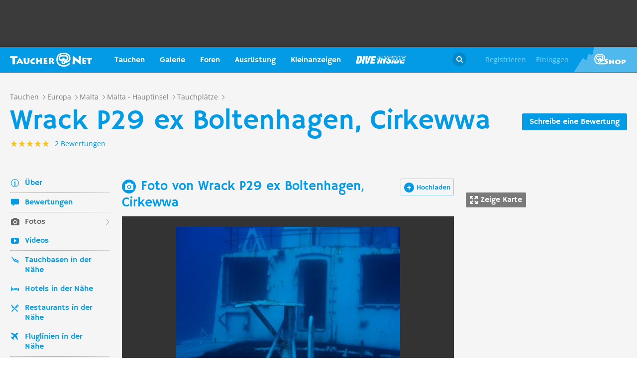

--- FILE ---
content_type: text/html; charset=UTF-8
request_url: https://taucher.net/foto--wrack_p29_ex_boltenhagen__cirkewwa-taz81691
body_size: 29424
content:
<!DOCTYPE html>
<html lang="de" prefix="og: http://ogp.me/ns# fb: http://ogp.me/ns/fb#">

<head>
    <title> Wrack P29 ex Boltenhagen, Cirkewwa - Foto 81691 auf Taucher.Net</title>    <meta charset="utf-8">
    <meta name="viewport" content="width=device-width, initial-scale=1.0">
    <meta name="MobileOptimized" content="320" />
    <meta name="HandheldFriendly" content="true" />
    <meta property="og:site_name" content="taucher.net" >
<meta property="og:url" content="https://taucher.net/foto--wrack_p29_ex_boltenhagen__cirkewwa-taz81691" >
<meta property="og:type" content="website" >
<meta property="fb:app_id" content="385653521633470" >
<meta property="og:image" content="https://taucher.net/media/images/big/a7/cb/b3/a7cbb3b2769dc9100a4a14870bf99719.jpg" >
<meta name="description" content=" Wrack P29 ex Boltenhagen, Cirkewwa - Foto 81691 der Taucher.Net Fotodatenbank - Schlagworte: Cirkewwa P 29 ex Boltenhagen,Malta," >
<meta property="og:title" content=" Wrack P29 ex Boltenhagen, Cirkewwa - Foto 81691 auf Taucher.Net" >
<meta property="og:description" content=" Wrack P29 ex Boltenhagen, Cirkewwa - Foto 81691 der Taucher.Net Fotodatenbank - Schlagworte: Cirkewwa P 29 ex Boltenhagen,Malta," >    <link rel="apple-touch-icon-precomposed" sizes="57x57" href="/apple-touch-icon-57x57.png" />
    <link rel="apple-touch-icon-precomposed" sizes="114x114" href="/apple-touch-icon-114x114.png" />
    <link rel="apple-touch-icon-precomposed" sizes="72x72" href="/apple-touch-icon-72x72.png" />
    <link rel="apple-touch-icon-precomposed" sizes="144x144" href="/apple-touch-icon-144x144.png" />
    <link rel="apple-touch-icon-precomposed" sizes="120x120" href="/apple-touch-icon-120x120.png" />
    <link rel="apple-touch-icon-precomposed" sizes="152x152" href="/apple-touch-icon-152x152.png" />
    <link rel="icon" type="image/png" href="/favicon-32x32.png" sizes="32x32" />
    <link rel="icon" type="image/png" href="/favicon-16x16.png" sizes="16x16" />
    <meta name="application-name" content="Taucher.net" />
    <meta name="msapplication-TileColor" content="#FFFFFF" />
    <meta name="msapplication-TileImage" content="mstile-144x144.png" />
                <link href="/css/front/modules/fonts.css" media="screen" rel="stylesheet" type="text/css" >
<link href="/js/front/plugins/iframemanager/iframemanager.css" media="screen" rel="stylesheet" type="text/css" >    <link property="stylesheet" rel="stylesheet" type="text/css" href="/min/b=css/front&f=common.css,modules/articlesblock.css,modules/dclablock.css,modules/newsblock.css,pages/poi.css,modules/header.css,modules/footer.css&v=2026016">    <script>
        var tchr = {};
    </script>
        <!-- Smartsupp Live Chat script -->
    <script type="text/plain" data-cmp-custom-vendor="922" data-cmp-script>
        var _smartsupp = _smartsupp || {};
        _smartsupp.key = 'ba60ce4a3e3ba0cdcfec1939fcf9ed765e282afb';
        window.smartsupp || (function(d) {
            var s, c, o = smartsupp = function() {
                o._.push(arguments)
            };
            o._ = [];
            s = d.getElementsByTagName('script')[0];
            c = d.createElement('script');
            c.type = 'text/javascript';
            c.charset = 'utf-8';
            c.async = true;
            c.src = 'https://www.smartsuppchat.com/loader.js?';
            s.parentNode.insertBefore(c, s);
        })(document);
       
    </script>
        <script>
        (function() {
            var s = document.createElement('script');
            s.defer = true;
            s.type = "text/plain";
            s.setAttribute("data-cmp-vendor", "755");
            s.setAttribute("data-cmp-script", "");
            s.onload = function() {
                (adsbygoogle = window.adsbygoogle || []).push({
                    google_ad_client: 'pub-6028289858130678',
                    enable_page_level_ads: true,
                    interstitials: {
                        google_ad_channel: '1455155'
                    }
                });
            };
            s.src = "https://pagead2.googlesyndication.com/pagead/js/adsbygoogle.js";
            document.head.appendChild(s);
        })()
    </script>
    <script type="text/javascript" id="trfAdSetup" data-traffectiveConf='{
                   "targeting": [
                        {
                            "key":"Kategorie",
                            "values":null,
                            "value":"other"
                        },
                        {
                            "key":"Keywords",
                            "values":null,
                            "value":""
                        },
                        {
                            "key":"Unterkategorie",
                            "values":null,
                            "value":""
                        },
                        {
                            "key":"Laender",
                            "values":null,
                            "value":""
                        }
                    ],
                    "dfpAdUrl" : "/150800940/tauchernet/other"
                }' src="//cdntrf.com/trf_tauchernet.js"></script>
    <!-- Global site tag (gtag.js) - Google Analytics -->
    <script type="text/plain" data-cmp-vendor="755" data-cmp-script src="https://www.googletagmanager.com/gtag/js?id=G-6YMGCH3DTP"></script>
    <script type="text/plain" data-cmp-vendor="755" data-cmp-script>
      window.dataLayer = window.dataLayer || [];
      function gtag(){dataLayer.push(arguments);}
      gtag('js', new Date());
    
      gtag('config', 'G-6YMGCH3DTP');
    </script>
</head>

<body>
    <div class="g-wrap">
        <div id="wrapper"><header id="header"><div class="header-content" data-reactid=".14ojry3t2ve" data-react-checksum="154071797"><div class="header-promo hidden" data-reactid=".14ojry3t2ve.0:$0"><div class="Billboard_1 t-promo" id="traffective-ad-Billboard_1" data-reactid=".14ojry3t2ve.0:$0.0"></div></div><div class="t-container clear heading" data-reactid=".14ojry3t2ve.1"><div class="t-logo" data-reactid=".14ojry3t2ve.1.0"><a class="t-l-link" href="/" data-reactid=".14ojry3t2ve.1.0.0">Taucher.net</a></div><nav class="t-header-nav" data-reactid=".14ojry3t2ve.1.1:$0"><ul class="t-hn-list" data-reactid=".14ojry3t2ve.1.1:$0.0"><li class="t-hn-item" data-reactid=".14ojry3t2ve.1.1:$0.0.$0"><a href="https://taucher.net/tauchen" class="t-hn-link travel" data-reactid=".14ojry3t2ve.1.1:$0.0.$0.0">Tauchen</a><div class="t-h-drop" data-reactid=".14ojry3t2ve.1.1:$0.0.$0.1"><div class="t-container clear" data-reactid=".14ojry3t2ve.1.1:$0.0.$0.1.0"><ul class="t-hnd-categories" data-reactid=".14ojry3t2ve.1.1:$0.0.$0.1.0.0"><li class="t-hndc-item active" data-reactid=".14ojry3t2ve.1.1:$0.0.$0.1.0.0.$0">Premium</li><li class="t-hndc-item" data-reactid=".14ojry3t2ve.1.1:$0.0.$0.1.0.0.$1">Europa</li><li class="t-hndc-item" data-reactid=".14ojry3t2ve.1.1:$0.0.$0.1.0.0.$2">Afrika / Arabien</li><li class="t-hndc-item" data-reactid=".14ojry3t2ve.1.1:$0.0.$0.1.0.0.$3">Asien / Australien</li><li class="t-hndc-item" data-reactid=".14ojry3t2ve.1.1:$0.0.$0.1.0.0.$4">Karibik</li><li class="t-hndc-item" data-reactid=".14ojry3t2ve.1.1:$0.0.$0.1.0.0.$5">Amerika</li><li class="t-hndc-item" data-reactid=".14ojry3t2ve.1.1:$0.0.$0.1.0.0.$6">Rest der Welt</li><li class="t-hndc-item btn" data-reactid=".14ojry3t2ve.1.1:$0.0.$0.1.0.0.$7"><span class="t-w-btn" data-reactid=".14ojry3t2ve.1.1:$0.0.$0.1.0.0.$7.0">Reisebericht hinzufügen</span></li></ul><div class="t-hnd-content" data-reactid=".14ojry3t2ve.1.1:$0.0.$0.1.0.1"><ul class="t-hndc-list" data-reactid=".14ojry3t2ve.1.1:$0.0.$0.1.0.1.0"><li class="t-hnd-item prem" data-reactid=".14ojry3t2ve.1.1:$0.0.$0.1.0.1.0.$0"><a href="https://taucher.net/tauchen-auf-malta-daz58" class="t-hnd-link" data-reactid=".14ojry3t2ve.1.1:$0.0.$0.1.0.1.0.$0.0"><span class="t-hnd-image" style="background-image:url(https://taucher.net/media/images/w850/15/fc/d4/2015122916452215fcd41470d2f885bf6425b60f763763.jpg);" data-reactid=".14ojry3t2ve.1.1:$0.0.$0.1.0.1.0.$0.0.0"></span><strong class="t-hnd-title" data-reactid=".14ojry3t2ve.1.1:$0.0.$0.1.0.1.0.$0.0.1"><span class="t-hndi-flag" style="background-image:url(https://taucher.net/media/images/h128/7a/2e/e3/201512211717577a2ee3a245b6432d2935abc0cb92b41d.png);" data-reactid=".14ojry3t2ve.1.1:$0.0.$0.1.0.1.0.$0.0.1.0"></span><span data-reactid=".14ojry3t2ve.1.1:$0.0.$0.1.0.1.0.$0.0.1.1">Malta</span></strong></a><ul class="t-hnd-info" data-reactid=".14ojry3t2ve.1.1:$0.0.$0.1.0.1.0.$0.1"><li class="t-hndi-item" data-reactid=".14ojry3t2ve.1.1:$0.0.$0.1.0.1.0.$0.1.$0"><a class="t-hndi-link" href="https://taucher.net/tauchbasen-auf-malta-ddz58" data-reactid=".14ojry3t2ve.1.1:$0.0.$0.1.0.1.0.$0.1.$0.0"><strong class="t-hndi-value" data-reactid=".14ojry3t2ve.1.1:$0.0.$0.1.0.1.0.$0.1.$0.0.0">76</strong><span data-reactid=".14ojry3t2ve.1.1:$0.0.$0.1.0.1.0.$0.1.$0.0.1">Tauchbasen</span></a></li><li class="t-hndi-item" data-reactid=".14ojry3t2ve.1.1:$0.0.$0.1.0.1.0.$0.1.$1"><a class="t-hndi-link" href="https://taucher.net/liveaboards-auf-malta-dhz58" data-reactid=".14ojry3t2ve.1.1:$0.0.$0.1.0.1.0.$0.1.$1.0"><strong class="t-hndi-value" data-reactid=".14ojry3t2ve.1.1:$0.0.$0.1.0.1.0.$0.1.$1.0.0">1</strong><span data-reactid=".14ojry3t2ve.1.1:$0.0.$0.1.0.1.0.$0.1.$1.0.1">Tauchsafaris</span></a></li><li class="t-hndi-item" data-reactid=".14ojry3t2ve.1.1:$0.0.$0.1.0.1.0.$0.1.$2"><span class="t-hndi-link" data-reactid=".14ojry3t2ve.1.1:$0.0.$0.1.0.1.0.$0.1.$2.0"><strong class="t-hndi-value" data-reactid=".14ojry3t2ve.1.1:$0.0.$0.1.0.1.0.$0.1.$2.0.0">1483</strong><span data-reactid=".14ojry3t2ve.1.1:$0.0.$0.1.0.1.0.$0.1.$2.0.1">Bewertungen</span></span></li></ul></li><li class="t-hnd-item prem" data-reactid=".14ojry3t2ve.1.1:$0.0.$0.1.0.1.0.$1"><a href="https://taucher.net/tauchen-in-papua-neuguinea-daz113" class="t-hnd-link" data-reactid=".14ojry3t2ve.1.1:$0.0.$0.1.0.1.0.$1.0"><span class="t-hnd-image" style="background-image:url(https://taucher.net/media/images/w850/6a/bc/c4/201707181625046abcc49f236e7c3001c60722c210c3b8.jpg);" data-reactid=".14ojry3t2ve.1.1:$0.0.$0.1.0.1.0.$1.0.0"></span><strong class="t-hnd-title" data-reactid=".14ojry3t2ve.1.1:$0.0.$0.1.0.1.0.$1.0.1"><span class="t-hndi-flag" style="background-image:url(https://taucher.net/media/images/h128/13/71/19/201512211742111371196c9882e3a6376692b0ea86ba73.png);" data-reactid=".14ojry3t2ve.1.1:$0.0.$0.1.0.1.0.$1.0.1.0"></span><span data-reactid=".14ojry3t2ve.1.1:$0.0.$0.1.0.1.0.$1.0.1.1">Papua-Neuguinea</span></strong></a><ul class="t-hnd-info" data-reactid=".14ojry3t2ve.1.1:$0.0.$0.1.0.1.0.$1.1"><li class="t-hndi-item" data-reactid=".14ojry3t2ve.1.1:$0.0.$0.1.0.1.0.$1.1.$0"><a class="t-hndi-link" href="https://taucher.net/tauchbasen-in-papua-neuguinea-ddz113" data-reactid=".14ojry3t2ve.1.1:$0.0.$0.1.0.1.0.$1.1.$0.0"><strong class="t-hndi-value" data-reactid=".14ojry3t2ve.1.1:$0.0.$0.1.0.1.0.$1.1.$0.0.0">10</strong><span data-reactid=".14ojry3t2ve.1.1:$0.0.$0.1.0.1.0.$1.1.$0.0.1">Tauchbasen</span></a></li><li class="t-hndi-item" data-reactid=".14ojry3t2ve.1.1:$0.0.$0.1.0.1.0.$1.1.$1"><a class="t-hndi-link" href="https://taucher.net/liveaboards-in-papua-neuguinea-dhz113" data-reactid=".14ojry3t2ve.1.1:$0.0.$0.1.0.1.0.$1.1.$1.0"><strong class="t-hndi-value" data-reactid=".14ojry3t2ve.1.1:$0.0.$0.1.0.1.0.$1.1.$1.0.0">8</strong><span data-reactid=".14ojry3t2ve.1.1:$0.0.$0.1.0.1.0.$1.1.$1.0.1">Tauchsafaris</span></a></li><li class="t-hndi-item" data-reactid=".14ojry3t2ve.1.1:$0.0.$0.1.0.1.0.$1.1.$2"><span class="t-hndi-link" data-reactid=".14ojry3t2ve.1.1:$0.0.$0.1.0.1.0.$1.1.$2.0"><strong class="t-hndi-value" data-reactid=".14ojry3t2ve.1.1:$0.0.$0.1.0.1.0.$1.1.$2.0.0">56</strong><span data-reactid=".14ojry3t2ve.1.1:$0.0.$0.1.0.1.0.$1.1.$2.0.1">Bewertungen</span></span></li></ul></li><li class="t-hnd-item prem" data-reactid=".14ojry3t2ve.1.1:$0.0.$0.1.0.1.0.$2"><a href="https://taucher.net/tauchen-in-palau-daz134" class="t-hnd-link" data-reactid=".14ojry3t2ve.1.1:$0.0.$0.1.0.1.0.$2.0"><span class="t-hnd-image" style="background-image:url(https://taucher.net/media/images/w850/66/0d/ff/20151231110923660dff69761b7606097195581eb43479.jpg);" data-reactid=".14ojry3t2ve.1.1:$0.0.$0.1.0.1.0.$2.0.0"></span><strong class="t-hnd-title" data-reactid=".14ojry3t2ve.1.1:$0.0.$0.1.0.1.0.$2.0.1"><span class="t-hndi-flag" style="background-image:url(https://taucher.net/media/images/h128/7d/16/a2/201512211739487d16a2340468dd2956a5b7f2d45a008f.png);" data-reactid=".14ojry3t2ve.1.1:$0.0.$0.1.0.1.0.$2.0.1.0"></span><span data-reactid=".14ojry3t2ve.1.1:$0.0.$0.1.0.1.0.$2.0.1.1">Palau</span></strong></a><ul class="t-hnd-info" data-reactid=".14ojry3t2ve.1.1:$0.0.$0.1.0.1.0.$2.1"><li class="t-hndi-item" data-reactid=".14ojry3t2ve.1.1:$0.0.$0.1.0.1.0.$2.1.$0"><a class="t-hndi-link" href="https://taucher.net/tauchbasen-in-palau-ddz134" data-reactid=".14ojry3t2ve.1.1:$0.0.$0.1.0.1.0.$2.1.$0.0"><strong class="t-hndi-value" data-reactid=".14ojry3t2ve.1.1:$0.0.$0.1.0.1.0.$2.1.$0.0.0">7</strong><span data-reactid=".14ojry3t2ve.1.1:$0.0.$0.1.0.1.0.$2.1.$0.0.1">Tauchbasen</span></a></li><li class="t-hndi-item" data-reactid=".14ojry3t2ve.1.1:$0.0.$0.1.0.1.0.$2.1.$1"><a class="t-hndi-link" href="https://taucher.net/liveaboards-in-palau-dhz134" data-reactid=".14ojry3t2ve.1.1:$0.0.$0.1.0.1.0.$2.1.$1.0"><strong class="t-hndi-value" data-reactid=".14ojry3t2ve.1.1:$0.0.$0.1.0.1.0.$2.1.$1.0.0">11</strong><span data-reactid=".14ojry3t2ve.1.1:$0.0.$0.1.0.1.0.$2.1.$1.0.1">Tauchsafaris</span></a></li><li class="t-hndi-item" data-reactid=".14ojry3t2ve.1.1:$0.0.$0.1.0.1.0.$2.1.$2"><span class="t-hndi-link" data-reactid=".14ojry3t2ve.1.1:$0.0.$0.1.0.1.0.$2.1.$2.0"><strong class="t-hndi-value" data-reactid=".14ojry3t2ve.1.1:$0.0.$0.1.0.1.0.$2.1.$2.0.0">173</strong><span data-reactid=".14ojry3t2ve.1.1:$0.0.$0.1.0.1.0.$2.1.$2.0.1">Bewertungen</span></span></li></ul></li><li class="t-hnd-item prem" data-reactid=".14ojry3t2ve.1.1:$0.0.$0.1.0.1.0.$3"><a href="https://taucher.net/tauchen-im-oman-daz105" class="t-hnd-link" data-reactid=".14ojry3t2ve.1.1:$0.0.$0.1.0.1.0.$3.0"><span class="t-hnd-image" style="background-image:url(https://taucher.net/media/images/w850/9a/ce/3a/201807031526369ace3a6c59df62d022af90f1a700c96c.jpg);" data-reactid=".14ojry3t2ve.1.1:$0.0.$0.1.0.1.0.$3.0.0"></span><strong class="t-hnd-title" data-reactid=".14ojry3t2ve.1.1:$0.0.$0.1.0.1.0.$3.0.1"><span class="t-hndi-flag" style="background-image:url(https://taucher.net/media/images/h128/72/08/68/201512211736527208682d3b5a6c12507a618be466d9f2.png);" data-reactid=".14ojry3t2ve.1.1:$0.0.$0.1.0.1.0.$3.0.1.0"></span><span data-reactid=".14ojry3t2ve.1.1:$0.0.$0.1.0.1.0.$3.0.1.1">Oman</span></strong></a><ul class="t-hnd-info" data-reactid=".14ojry3t2ve.1.1:$0.0.$0.1.0.1.0.$3.1"><li class="t-hndi-item" data-reactid=".14ojry3t2ve.1.1:$0.0.$0.1.0.1.0.$3.1.$0"><a class="t-hndi-link" href="https://taucher.net/tauchbasen-im-oman-ddz105" data-reactid=".14ojry3t2ve.1.1:$0.0.$0.1.0.1.0.$3.1.$0.0"><strong class="t-hndi-value" data-reactid=".14ojry3t2ve.1.1:$0.0.$0.1.0.1.0.$3.1.$0.0.0">30</strong><span data-reactid=".14ojry3t2ve.1.1:$0.0.$0.1.0.1.0.$3.1.$0.0.1">Tauchbasen</span></a></li><li class="t-hndi-item" data-reactid=".14ojry3t2ve.1.1:$0.0.$0.1.0.1.0.$3.1.$1"><a class="t-hndi-link" href="https://taucher.net/liveaboards-im-oman-dhz105" data-reactid=".14ojry3t2ve.1.1:$0.0.$0.1.0.1.0.$3.1.$1.0"><strong class="t-hndi-value" data-reactid=".14ojry3t2ve.1.1:$0.0.$0.1.0.1.0.$3.1.$1.0.0">6</strong><span data-reactid=".14ojry3t2ve.1.1:$0.0.$0.1.0.1.0.$3.1.$1.0.1">Tauchsafaris</span></a></li><li class="t-hndi-item" data-reactid=".14ojry3t2ve.1.1:$0.0.$0.1.0.1.0.$3.1.$2"><span class="t-hndi-link" data-reactid=".14ojry3t2ve.1.1:$0.0.$0.1.0.1.0.$3.1.$2.0"><strong class="t-hndi-value" data-reactid=".14ojry3t2ve.1.1:$0.0.$0.1.0.1.0.$3.1.$2.0.0">450</strong><span data-reactid=".14ojry3t2ve.1.1:$0.0.$0.1.0.1.0.$3.1.$2.0.1">Bewertungen</span></span></li></ul></li><li class="t-hnd-item prem" data-reactid=".14ojry3t2ve.1.1:$0.0.$0.1.0.1.0.$4"><a href="https://taucher.net/tauchen-in-norwegen-daz66" class="t-hnd-link" data-reactid=".14ojry3t2ve.1.1:$0.0.$0.1.0.1.0.$4.0"><span class="t-hnd-image" style="background-image:url(https://taucher.net/media/images/w850/64/a5/0b/2017102416574064a50b0021b588787352c3156a74ff4c.jpg);" data-reactid=".14ojry3t2ve.1.1:$0.0.$0.1.0.1.0.$4.0.0"></span><strong class="t-hnd-title" data-reactid=".14ojry3t2ve.1.1:$0.0.$0.1.0.1.0.$4.0.1"><span class="t-hndi-flag" style="background-image:url(https://taucher.net/media/images/h128/1a/f3/7b/201512211736141af37bbf6ac919d11b44788d46545f52.png);" data-reactid=".14ojry3t2ve.1.1:$0.0.$0.1.0.1.0.$4.0.1.0"></span><span data-reactid=".14ojry3t2ve.1.1:$0.0.$0.1.0.1.0.$4.0.1.1">Norwegen</span></strong></a><ul class="t-hnd-info" data-reactid=".14ojry3t2ve.1.1:$0.0.$0.1.0.1.0.$4.1"><li class="t-hndi-item" data-reactid=".14ojry3t2ve.1.1:$0.0.$0.1.0.1.0.$4.1.$0"><a class="t-hndi-link" href="https://taucher.net/tauchbasen-in-norwegen-ddz66" data-reactid=".14ojry3t2ve.1.1:$0.0.$0.1.0.1.0.$4.1.$0.0"><strong class="t-hndi-value" data-reactid=".14ojry3t2ve.1.1:$0.0.$0.1.0.1.0.$4.1.$0.0.0">30</strong><span data-reactid=".14ojry3t2ve.1.1:$0.0.$0.1.0.1.0.$4.1.$0.0.1">Tauchbasen</span></a></li><li class="t-hndi-item" data-reactid=".14ojry3t2ve.1.1:$0.0.$0.1.0.1.0.$4.1.$2"><span class="t-hndi-link" data-reactid=".14ojry3t2ve.1.1:$0.0.$0.1.0.1.0.$4.1.$2.0"><strong class="t-hndi-value" data-reactid=".14ojry3t2ve.1.1:$0.0.$0.1.0.1.0.$4.1.$2.0.0">379</strong><span data-reactid=".14ojry3t2ve.1.1:$0.0.$0.1.0.1.0.$4.1.$2.0.1">Bewertungen</span></span></li></ul></li></ul><a href="https://taucher.net/tauchen" class="t-all ns white" data-reactid=".14ojry3t2ve.1.1:$0.0.$0.1.0.1.1">Zeige alle Länder in Premium</a></div></div></div></li><li class="t-hn-item nodrop" data-reactid=".14ojry3t2ve.1.1:$0.0.$1"><a href="https://taucher.net/photodb" class="t-hn-link photos" data-reactid=".14ojry3t2ve.1.1:$0.0.$1.0">Galerie</a></li><li class="t-hn-item" data-reactid=".14ojry3t2ve.1.1:$0.0.$2"><a href="https://taucher.net/forum" class="t-hn-link forum" data-reactid=".14ojry3t2ve.1.1:$0.0.$2.0">Foren</a><div class="t-h-drop" data-reactid=".14ojry3t2ve.1.1:$0.0.$2.1"><div class="t-container clear" data-reactid=".14ojry3t2ve.1.1:$0.0.$2.1.0"><ul class="t-forum-sections" data-reactid=".14ojry3t2ve.1.1:$0.0.$2.1.0.0"><li class="t-fs-item" data-reactid=".14ojry3t2ve.1.1:$0.0.$2.1.0.0.$0"><a href="https://taucher.net/forum-tauchgebiete-inz1" class="t-fs-link" data-reactid=".14ojry3t2ve.1.1:$0.0.$2.1.0.0.$0.0"><span class="t-hnd-image" style="background-image:url(https://taucher.net/media/images/h300/0f/14/ee/201512291825200f14eebc9e3de5784ea2a91554ba823b.jpg);" data-reactid=".14ojry3t2ve.1.1:$0.0.$2.1.0.0.$0.0.0"></span><span class="t-fs-text" data-reactid=".14ojry3t2ve.1.1:$0.0.$2.1.0.0.$0.0.1"><strong class="t-fs-title" data-reactid=".14ojry3t2ve.1.1:$0.0.$2.1.0.0.$0.0.1.0">Tauchgebiete</strong><span class="t-fs-info" data-reactid=".14ojry3t2ve.1.1:$0.0.$2.1.0.0.$0.0.1.1">22785 Titel</span></span></a></li><li class="t-fs-item" data-reactid=".14ojry3t2ve.1.1:$0.0.$2.1.0.0.$1"><a href="https://taucher.net/forum-tauchausruestung-inz2" class="t-fs-link" data-reactid=".14ojry3t2ve.1.1:$0.0.$2.1.0.0.$1.0"><span class="t-hnd-image" style="background-image:url(https://taucher.net/media/images/h300/db/ed/7c/20151229182946dbed7c7352dde9d77ea2121f47b83f1e.jpg);" data-reactid=".14ojry3t2ve.1.1:$0.0.$2.1.0.0.$1.0.0"></span><span class="t-fs-text" data-reactid=".14ojry3t2ve.1.1:$0.0.$2.1.0.0.$1.0.1"><strong class="t-fs-title" data-reactid=".14ojry3t2ve.1.1:$0.0.$2.1.0.0.$1.0.1.0">Tauchausrüstung</strong><span class="t-fs-info" data-reactid=".14ojry3t2ve.1.1:$0.0.$2.1.0.0.$1.0.1.1">31094 Titel</span></span></a></li><li class="t-fs-item" data-reactid=".14ojry3t2ve.1.1:$0.0.$2.1.0.0.$2"><a href="https://taucher.net/forum-tauchmedizin-inz3" class="t-fs-link" data-reactid=".14ojry3t2ve.1.1:$0.0.$2.1.0.0.$2.0"><span class="t-hnd-image" style="background-image:url(https://taucher.net/media/images/h300/c8/7c/11/20151229183352c87c1159f2dbd2c692e8616dba58a418.jpg);" data-reactid=".14ojry3t2ve.1.1:$0.0.$2.1.0.0.$2.0.0"></span><span class="t-fs-text" data-reactid=".14ojry3t2ve.1.1:$0.0.$2.1.0.0.$2.0.1"><strong class="t-fs-title" data-reactid=".14ojry3t2ve.1.1:$0.0.$2.1.0.0.$2.0.1.0">Tauchmedizin</strong><span class="t-fs-info" data-reactid=".14ojry3t2ve.1.1:$0.0.$2.1.0.0.$2.0.1.1">3742 Titel</span></span></a></li><li class="t-fs-item" data-reactid=".14ojry3t2ve.1.1:$0.0.$2.1.0.0.$3"><a href="https://taucher.net/forum-tauchausbildung-inz4" class="t-fs-link" data-reactid=".14ojry3t2ve.1.1:$0.0.$2.1.0.0.$3.0"><span class="t-hnd-image" style="background-image:url(https://taucher.net/media/images/h300/3f/61/c4/201512291837103f61c4af3c8873f03c0a1bd5bfd0730b.jpg);" data-reactid=".14ojry3t2ve.1.1:$0.0.$2.1.0.0.$3.0.0"></span><span class="t-fs-text" data-reactid=".14ojry3t2ve.1.1:$0.0.$2.1.0.0.$3.0.1"><strong class="t-fs-title" data-reactid=".14ojry3t2ve.1.1:$0.0.$2.1.0.0.$3.0.1.0">Tauchausbildung</strong><span class="t-fs-info" data-reactid=".14ojry3t2ve.1.1:$0.0.$2.1.0.0.$3.0.1.1">4388 Titel</span></span></a></li><li class="t-fs-item" data-reactid=".14ojry3t2ve.1.1:$0.0.$2.1.0.0.$4"><a href="https://taucher.net/forum-tek-tauchen-inz5" class="t-fs-link" data-reactid=".14ojry3t2ve.1.1:$0.0.$2.1.0.0.$4.0"><span class="t-hnd-image" style="background-image:url(https://taucher.net/media/images/h300/3a/e1/e7/201512301310143ae1e7b7b59ca2795867e8bba5e1b64d.jpg);" data-reactid=".14ojry3t2ve.1.1:$0.0.$2.1.0.0.$4.0.0"></span><span class="t-fs-text" data-reactid=".14ojry3t2ve.1.1:$0.0.$2.1.0.0.$4.0.1"><strong class="t-fs-title" data-reactid=".14ojry3t2ve.1.1:$0.0.$2.1.0.0.$4.0.1.0">TEK-Tauchen</strong><span class="t-fs-info" data-reactid=".14ojry3t2ve.1.1:$0.0.$2.1.0.0.$4.0.1.1">4876 Titel</span></span></a></li><li class="t-fs-item" data-reactid=".14ojry3t2ve.1.1:$0.0.$2.1.0.0.$5"><a href="https://taucher.net/forum-rebreather-inz6" class="t-fs-link" data-reactid=".14ojry3t2ve.1.1:$0.0.$2.1.0.0.$5.0"><span class="t-hnd-image" style="background-image:url(https://taucher.net/media/images/h300/e1/c4/3f/20151230131434e1c43f0a05f02c4c35dd8b9a438b09f4.jpg);" data-reactid=".14ojry3t2ve.1.1:$0.0.$2.1.0.0.$5.0.0"></span><span class="t-fs-text" data-reactid=".14ojry3t2ve.1.1:$0.0.$2.1.0.0.$5.0.1"><strong class="t-fs-title" data-reactid=".14ojry3t2ve.1.1:$0.0.$2.1.0.0.$5.0.1.0">Rebreather</strong><span class="t-fs-info" data-reactid=".14ojry3t2ve.1.1:$0.0.$2.1.0.0.$5.0.1.1">1379 Titel</span></span></a></li><li class="t-fs-item" data-reactid=".14ojry3t2ve.1.1:$0.0.$2.1.0.0.$6"><a href="https://taucher.net/forum-uw-foto-video-inz7" class="t-fs-link" data-reactid=".14ojry3t2ve.1.1:$0.0.$2.1.0.0.$6.0"><span class="t-hnd-image" style="background-image:url(https://taucher.net/media/images/h300/e4/77/88/20151230132432e477882b42bef282147f4b163729561c.jpg);" data-reactid=".14ojry3t2ve.1.1:$0.0.$2.1.0.0.$6.0.0"></span><span class="t-fs-text" data-reactid=".14ojry3t2ve.1.1:$0.0.$2.1.0.0.$6.0.1"><strong class="t-fs-title" data-reactid=".14ojry3t2ve.1.1:$0.0.$2.1.0.0.$6.0.1.0">UW-Foto-Video</strong><span class="t-fs-info" data-reactid=".14ojry3t2ve.1.1:$0.0.$2.1.0.0.$6.0.1.1">10470 Titel</span></span></a></li><li class="t-fs-item" data-reactid=".14ojry3t2ve.1.1:$0.0.$2.1.0.0.$7"><a href="https://taucher.net/forum-biologie-inz8" class="t-fs-link" data-reactid=".14ojry3t2ve.1.1:$0.0.$2.1.0.0.$7.0"><span class="t-hnd-image" style="background-image:url(https://taucher.net/media/images/h300/8f/d2/fa/201512301326198fd2fa19170699d3c4a52f80d3defa77.jpg);" data-reactid=".14ojry3t2ve.1.1:$0.0.$2.1.0.0.$7.0.0"></span><span class="t-fs-text" data-reactid=".14ojry3t2ve.1.1:$0.0.$2.1.0.0.$7.0.1"><strong class="t-fs-title" data-reactid=".14ojry3t2ve.1.1:$0.0.$2.1.0.0.$7.0.1.0">Biologie</strong><span class="t-fs-info" data-reactid=".14ojry3t2ve.1.1:$0.0.$2.1.0.0.$7.0.1.1">2323 Titel</span></span></a></li><li class="t-fs-item" data-reactid=".14ojry3t2ve.1.1:$0.0.$2.1.0.0.$8"><a href="https://taucher.net/forum-wracktauchen-inz9" class="t-fs-link" data-reactid=".14ojry3t2ve.1.1:$0.0.$2.1.0.0.$8.0"><span class="t-hnd-image" style="background-image:url(https://taucher.net/media/images/h300/00/63/2b/2015123013300300632b073fa91cdcdb70f828b647f433.jpg);" data-reactid=".14ojry3t2ve.1.1:$0.0.$2.1.0.0.$8.0.0"></span><span class="t-fs-text" data-reactid=".14ojry3t2ve.1.1:$0.0.$2.1.0.0.$8.0.1"><strong class="t-fs-title" data-reactid=".14ojry3t2ve.1.1:$0.0.$2.1.0.0.$8.0.1.0">Wracktauchen</strong><span class="t-fs-info" data-reactid=".14ojry3t2ve.1.1:$0.0.$2.1.0.0.$8.0.1.1">710 Titel</span></span></a></li><li class="t-fs-item" data-reactid=".14ojry3t2ve.1.1:$0.0.$2.1.0.0.$9"><a href="https://taucher.net/forum-rechtsforum-inz10" class="t-fs-link" data-reactid=".14ojry3t2ve.1.1:$0.0.$2.1.0.0.$9.0"><span class="t-hnd-image" style="background-image:url(https://taucher.net/media/images/h300/20/8c/3b/20151230133346208c3ba0cb26d73b1747d6a3e9027197.jpg);" data-reactid=".14ojry3t2ve.1.1:$0.0.$2.1.0.0.$9.0.0"></span><span class="t-fs-text" data-reactid=".14ojry3t2ve.1.1:$0.0.$2.1.0.0.$9.0.1"><strong class="t-fs-title" data-reactid=".14ojry3t2ve.1.1:$0.0.$2.1.0.0.$9.0.1.0">Rechtsforum</strong><span class="t-fs-info" data-reactid=".14ojry3t2ve.1.1:$0.0.$2.1.0.0.$9.0.1.1">627 Titel</span></span></a></li><li class="t-fs-item" data-reactid=".14ojry3t2ve.1.1:$0.0.$2.1.0.0.$10"><a href="https://taucher.net/forum-diverses-inz11" class="t-fs-link" data-reactid=".14ojry3t2ve.1.1:$0.0.$2.1.0.0.$10.0"><span class="t-hnd-image" style="background-image:url(https://taucher.net/media/images/h300/79/d2/cf/2015123013345779d2cff30daf26aa962eeaf5b302e5d8.jpg);" data-reactid=".14ojry3t2ve.1.1:$0.0.$2.1.0.0.$10.0.0"></span><span class="t-fs-text" data-reactid=".14ojry3t2ve.1.1:$0.0.$2.1.0.0.$10.0.1"><strong class="t-fs-title" data-reactid=".14ojry3t2ve.1.1:$0.0.$2.1.0.0.$10.0.1.0">Diverses</strong><span class="t-fs-info" data-reactid=".14ojry3t2ve.1.1:$0.0.$2.1.0.0.$10.0.1.1">10874 Titel</span></span></a></li><li class="t-fs-item" data-reactid=".14ojry3t2ve.1.1:$0.0.$2.1.0.0.$11"><a href="https://taucher.net/forum-tauchunfaelle-inz12" class="t-fs-link" data-reactid=".14ojry3t2ve.1.1:$0.0.$2.1.0.0.$11.0"><span class="t-hnd-image" style="background-image:url(https://taucher.net/media/images/h300/71/0a/b1/20170730204136710ab1f9fe4685b1593e24c87eaf0a7b.jpg);" data-reactid=".14ojry3t2ve.1.1:$0.0.$2.1.0.0.$11.0.0"></span><span class="t-fs-text" data-reactid=".14ojry3t2ve.1.1:$0.0.$2.1.0.0.$11.0.1"><strong class="t-fs-title" data-reactid=".14ojry3t2ve.1.1:$0.0.$2.1.0.0.$11.0.1.0">Tauchunfälle</strong><span class="t-fs-info" data-reactid=".14ojry3t2ve.1.1:$0.0.$2.1.0.0.$11.0.1.1">893 Titel</span></span></a></li><li class="t-fs-item" data-reactid=".14ojry3t2ve.1.1:$0.0.$2.1.0.0.$12"><a href="https://taucher.net/forum-int._tauchunfaelle-inz13" class="t-fs-link" data-reactid=".14ojry3t2ve.1.1:$0.0.$2.1.0.0.$12.0"><span class="t-hnd-image" style="background-image:url(https://taucher.net/media/images/h300/d2/26/39/20151230133709d226390aa8160ca50db7fe158afc5ac8.jpg);" data-reactid=".14ojry3t2ve.1.1:$0.0.$2.1.0.0.$12.0.0"></span><span class="t-fs-text" data-reactid=".14ojry3t2ve.1.1:$0.0.$2.1.0.0.$12.0.1"><strong class="t-fs-title" data-reactid=".14ojry3t2ve.1.1:$0.0.$2.1.0.0.$12.0.1.0">Int. Tauchunfälle</strong><span class="t-fs-info" data-reactid=".14ojry3t2ve.1.1:$0.0.$2.1.0.0.$12.0.1.1">745 Titel</span></span></a></li><li class="t-fs-item" data-reactid=".14ojry3t2ve.1.1:$0.0.$2.1.0.0.$13"><a href="https://taucher.net/pages/chat" class="t-fs-link" data-reactid=".14ojry3t2ve.1.1:$0.0.$2.1.0.0.$13.0"><span class="t-hnd-image" style="background-image:url(https://taucher.net/media/images/h300/95/c5/01/95c5011e5747e3d2f89134af101c245b.jpg);" data-reactid=".14ojry3t2ve.1.1:$0.0.$2.1.0.0.$13.0.0"></span><span class="t-fs-text" data-reactid=".14ojry3t2ve.1.1:$0.0.$2.1.0.0.$13.0.1"><strong class="t-fs-title" data-reactid=".14ojry3t2ve.1.1:$0.0.$2.1.0.0.$13.0.1.0">Chat</strong><span class="t-fs-info" data-reactid=".14ojry3t2ve.1.1:$0.0.$2.1.0.0.$13.0.1.1"></span></span></a></li></ul><a href="https://taucher.net/forum" class="t-all ns white" data-reactid=".14ojry3t2ve.1.1:$0.0.$2.1.0.1">Zeige alle Boards</a></div></div></li><li class="t-hn-item nodrop" data-reactid=".14ojry3t2ve.1.1:$0.0.$3"><a href="https://taucher.net/produktdb" class="t-hn-link gear" data-reactid=".14ojry3t2ve.1.1:$0.0.$3.0">Ausrüstung</a></li><li class="t-hn-item" data-reactid=".14ojry3t2ve.1.1:$0.0.$4"><a href="https://taucher.net/kleinanzeigen" class="t-hn-link classifieds" data-reactid=".14ojry3t2ve.1.1:$0.0.$4.0">Kleinanzeigen</a><div class="t-h-drop" data-reactid=".14ojry3t2ve.1.1:$0.0.$4.1"><div class="t-container clear" data-reactid=".14ojry3t2ve.1.1:$0.0.$4.1.0"><ul class="tc-cat-list" data-reactid=".14ojry3t2ve.1.1:$0.0.$4.1.0.0"><li class="tc-cat-item big" data-reactid=".14ojry3t2ve.1.1:$0.0.$4.1.0.0.$0"><a class="tc-cat-link" href="https://taucher.net/kleinanzeigen-tauchjobs_weltweit-cnz1" data-reactid=".14ojry3t2ve.1.1:$0.0.$4.1.0.0.$0.0"><span class="t-hnd-image" style="background-image:url(https://taucher.net/media/images/h300/b5/c7/a1/20151231112427b5c7a1c3564ab8202b4ed5fccca67714.jpg);" data-reactid=".14ojry3t2ve.1.1:$0.0.$4.1.0.0.$0.0.0"></span><span class="tc-cat-descr" data-reactid=".14ojry3t2ve.1.1:$0.0.$4.1.0.0.$0.0.1"><strong class="tc-cat-title" data-reactid=".14ojry3t2ve.1.1:$0.0.$4.1.0.0.$0.0.1.0">Tauchjobs weltweit</strong><span class="t-fs-info" data-reactid=".14ojry3t2ve.1.1:$0.0.$4.1.0.0.$0.0.1.1">18466 Titel</span></span></a></li><li class="tc-cat-item big" data-reactid=".14ojry3t2ve.1.1:$0.0.$4.1.0.0.$1"><a class="tc-cat-link" href="https://taucher.net/kleinanzeigen-equipment-kleinanzeigen-cnz2" data-reactid=".14ojry3t2ve.1.1:$0.0.$4.1.0.0.$1.0"><span class="t-hnd-image" style="background-image:url(https://taucher.net/media/images/h300/95/1b/50/20151231113448951b50e2445d5fb06726aa6152de55fc.jpg);" data-reactid=".14ojry3t2ve.1.1:$0.0.$4.1.0.0.$1.0.0"></span><span class="tc-cat-descr" data-reactid=".14ojry3t2ve.1.1:$0.0.$4.1.0.0.$1.0.1"><strong class="tc-cat-title" data-reactid=".14ojry3t2ve.1.1:$0.0.$4.1.0.0.$1.0.1.0">Equipment-Kleinanzeigen</strong><span class="t-fs-info" data-reactid=".14ojry3t2ve.1.1:$0.0.$4.1.0.0.$1.0.1.1">45672 Titel</span></span></a></li><li class="tc-cat-item" data-reactid=".14ojry3t2ve.1.1:$0.0.$4.1.0.0.$2"><a class="tc-cat-link" href="https://taucher.net/kleinanzeigen-tauchimmobilien_weltweit-cnz3" data-reactid=".14ojry3t2ve.1.1:$0.0.$4.1.0.0.$2.0"><span class="t-hnd-image" style="background-image:url(https://taucher.net/media/images/h300/c8/0d/b1/20151231113914c80db1ff10e1e78258c982956f296c0d.jpg);" data-reactid=".14ojry3t2ve.1.1:$0.0.$4.1.0.0.$2.0.0"></span><span class="tc-cat-descr" data-reactid=".14ojry3t2ve.1.1:$0.0.$4.1.0.0.$2.0.1"><strong class="tc-cat-title" data-reactid=".14ojry3t2ve.1.1:$0.0.$4.1.0.0.$2.0.1.0">Tauchimmobilien weltweit</strong><span class="t-fs-info" data-reactid=".14ojry3t2ve.1.1:$0.0.$4.1.0.0.$2.0.1.1">2416 Titel</span></span></a></li><li class="tc-cat-item" data-reactid=".14ojry3t2ve.1.1:$0.0.$4.1.0.0.$3"><a class="tc-cat-link" href="https://taucher.net/kleinanzeigen-singletreff-cnz6" data-reactid=".14ojry3t2ve.1.1:$0.0.$4.1.0.0.$3.0"><span class="t-hnd-image" style="background-image:url(https://taucher.net/media/images/h300/0e/0a/51/201512311140400e0a51525dae27bc2b3d7704cc406a1b.jpg);" data-reactid=".14ojry3t2ve.1.1:$0.0.$4.1.0.0.$3.0.0"></span><span class="tc-cat-descr" data-reactid=".14ojry3t2ve.1.1:$0.0.$4.1.0.0.$3.0.1"><strong class="tc-cat-title" data-reactid=".14ojry3t2ve.1.1:$0.0.$4.1.0.0.$3.0.1.0">Singletreff</strong><span class="t-fs-info" data-reactid=".14ojry3t2ve.1.1:$0.0.$4.1.0.0.$3.0.1.1">1717 Titel</span></span></a></li><li class="tc-cat-item" data-reactid=".14ojry3t2ve.1.1:$0.0.$4.1.0.0.$4"><a class="tc-cat-link" href="https://taucher.net/kleinanzeigen-reisepartner-cnz5" data-reactid=".14ojry3t2ve.1.1:$0.0.$4.1.0.0.$4.0"><span class="t-hnd-image" style="background-image:url(https://taucher.net/media/images/h300/0a/6b/09/201512311142310a6b09c670a78bf8bf302534701f12da.jpg);" data-reactid=".14ojry3t2ve.1.1:$0.0.$4.1.0.0.$4.0.0"></span><span class="tc-cat-descr" data-reactid=".14ojry3t2ve.1.1:$0.0.$4.1.0.0.$4.0.1"><strong class="tc-cat-title" data-reactid=".14ojry3t2ve.1.1:$0.0.$4.1.0.0.$4.0.1.0">Reisepartner/Tauchbuddies</strong><span class="t-fs-info" data-reactid=".14ojry3t2ve.1.1:$0.0.$4.1.0.0.$4.0.1.1">3893 Titel</span></span></a></li><li class="tc-cat-item" data-reactid=".14ojry3t2ve.1.1:$0.0.$4.1.0.0.$5"><a class="tc-cat-link" href="https://taucher.net/kleinanzeigen-diverses_angebote-cnz4" data-reactid=".14ojry3t2ve.1.1:$0.0.$4.1.0.0.$5.0"><span class="t-hnd-image" style="background-image:url(https://taucher.net/media/images/h300/df/44/11/20151231114332df4411b0bdd7a995e0aa12f0f7093154.jpg);" data-reactid=".14ojry3t2ve.1.1:$0.0.$4.1.0.0.$5.0.0"></span><span class="tc-cat-descr" data-reactid=".14ojry3t2ve.1.1:$0.0.$4.1.0.0.$5.0.1"><strong class="tc-cat-title" data-reactid=".14ojry3t2ve.1.1:$0.0.$4.1.0.0.$5.0.1.0">Diverses Angebote</strong><span class="t-fs-info" data-reactid=".14ojry3t2ve.1.1:$0.0.$4.1.0.0.$5.0.1.1">61388 Titel</span></span></a></li><li class="tc-cat-item" data-reactid=".14ojry3t2ve.1.1:$0.0.$4.1.0.0.$6"><a class="tc-cat-link" href="https://taucher.net/kleinanzeigen-verloren_gefunden-cnz7" data-reactid=".14ojry3t2ve.1.1:$0.0.$4.1.0.0.$6.0"><span class="t-hnd-image" style="background-image:url(https://taucher.net/media/images/h300/24/bd/eb/2017081008444024bdeb6703d657aed8df969021700b7e.jpg);" data-reactid=".14ojry3t2ve.1.1:$0.0.$4.1.0.0.$6.0.0"></span><span class="tc-cat-descr" data-reactid=".14ojry3t2ve.1.1:$0.0.$4.1.0.0.$6.0.1"><strong class="tc-cat-title" data-reactid=".14ojry3t2ve.1.1:$0.0.$4.1.0.0.$6.0.1.0">Verloren / Gefunden</strong><span class="t-fs-info" data-reactid=".14ojry3t2ve.1.1:$0.0.$4.1.0.0.$6.0.1.1">84 Titel</span></span></a></li></ul><span class="tc-create" data-reactid=".14ojry3t2ve.1.1:$0.0.$4.1.0.1">Neu anlegen</span><a href="https://taucher.net/kleinanzeigen" class="t-all ns white" data-reactid=".14ojry3t2ve.1.1:$0.0.$4.1.0.2">Zeige alle Kleinanzeigen</a></div></div></li><li class="t-hn-item nodrop" data-reactid=".14ojry3t2ve.1.1:$0.0.$5"><a href="https://taucher.net/diveinside" class="t-hn-link magazine diveinside" data-reactid=".14ojry3t2ve.1.1:$0.0.$5.0">Magazin</a></li></ul></nav><strong class="t-add-logo" data-reactid=".14ojry3t2ve.1.2"><a href="https://tauchernet.shop" rel="nofollow" data-reactid=".14ojry3t2ve.1.2.0">Taucher.Net Shop</a></strong><div class="t-header-btns" data-reactid=".14ojry3t2ve.1.3"><div class="t-hb-list" data-reactid=".14ojry3t2ve.1.3.$0"><span class="t-hb-link ns" data-reactid=".14ojry3t2ve.1.3.$0.$0">Registrieren</span><span class="t-hb-link ns" data-reactid=".14ojry3t2ve.1.3.$0.$1">Einloggen</span></div></div><form action="#" style="width:28px;" class="t-h-search" data-reactid=".14ojry3t2ve.1.4"><fieldset data-reactid=".14ojry3t2ve.1.4.0"><input class="t-hs-fld" type="text" placeholder="Suchbegriff eingeben" data-reactid=".14ojry3t2ve.1.4.0.0"/><button class="t-hs-submit" data-reactid=".14ojry3t2ve.1.4.0.1">&#xf002;</button></fieldset></form></div></div></header><div class="t-h-overlay"></div><div id="reactcontent"><div data-reactid=".2f14jzlq7hw" data-react-checksum="-1870482475"><div class="t-heading" data-reactid=".2f14jzlq7hw.0"><div data-reactid=".2f14jzlq7hw.0.0"><div style="position:relative;" data-reactid=".2f14jzlq7hw.0.0.0"><div class="t-container" data-reactid=".2f14jzlq7hw.0.0.0.1"><ul class="t-breadcrumbs" data-reactid=".2f14jzlq7hw.0.0.0.1.0"><li class="t-b-item" data-reactid=".2f14jzlq7hw.0.0.0.1.0.$0"><a class="t-b-text" href="https://taucher.net/tauchen" data-reactid=".2f14jzlq7hw.0.0.0.1.0.$0.0"><span data-reactid=".2f14jzlq7hw.0.0.0.1.0.$0.0.0"></span><span data-reactid=".2f14jzlq7hw.0.0.0.1.0.$0.0.1">Tauchen</span></a></li><li class="t-b-item" data-reactid=".2f14jzlq7hw.0.0.0.1.0.$1"><a class="t-b-text" href="https://taucher.net/tauchen-europa-dbz1" data-reactid=".2f14jzlq7hw.0.0.0.1.0.$1.0"><span data-reactid=".2f14jzlq7hw.0.0.0.1.0.$1.0.0"></span><span data-reactid=".2f14jzlq7hw.0.0.0.1.0.$1.0.1">Europa</span></a></li><li class="t-b-item" data-reactid=".2f14jzlq7hw.0.0.0.1.0.$2"><a class="t-b-text" href="https://taucher.net/tauchen-auf-malta-daz58" data-reactid=".2f14jzlq7hw.0.0.0.1.0.$2.0"><span data-reactid=".2f14jzlq7hw.0.0.0.1.0.$2.0.0"></span><span data-reactid=".2f14jzlq7hw.0.0.0.1.0.$2.0.1">Malta</span></a></li><li class="t-b-item" data-reactid=".2f14jzlq7hw.0.0.0.1.0.$3"><a class="t-b-text" href="https://taucher.net/tauchen-auf-malta_hauptinsel-eaz275" data-reactid=".2f14jzlq7hw.0.0.0.1.0.$3.0"><span data-reactid=".2f14jzlq7hw.0.0.0.1.0.$3.0.0"></span><span data-reactid=".2f14jzlq7hw.0.0.0.1.0.$3.0.1">Malta - Hauptinsel</span></a></li><li class="t-b-item" data-reactid=".2f14jzlq7hw.0.0.0.1.0.$4"><a class="t-b-text" href="https://taucher.net/tauchplaetze-auf-malta_hauptinsel-efz275" data-reactid=".2f14jzlq7hw.0.0.0.1.0.$4.0"><span data-reactid=".2f14jzlq7hw.0.0.0.1.0.$4.0.0"></span><span data-reactid=".2f14jzlq7hw.0.0.0.1.0.$4.0.1">Tauchplätze</span></a></li></ul><div class="clear" data-reactid=".2f14jzlq7hw.0.0.0.1.1"><div class="t-h-btns" data-reactid=".2f14jzlq7hw.0.0.0.1.1.0"><span class="t-btn" data-reactid=".2f14jzlq7hw.0.0.0.1.1.0.0">Schreibe eine Bewertung</span></div><div class="t-h-holder" data-reactid=".2f14jzlq7hw.0.0.0.1.1.2"><div class="t-h-row" data-reactid=".2f14jzlq7hw.0.0.0.1.1.2.0"><h1 class="t-h-name" data-reactid=".2f14jzlq7hw.0.0.0.1.1.2.0.0">Wrack P29 ex Boltenhagen, Cirkewwa</h1></div><span class="t-stars" data-reactid=".2f14jzlq7hw.0.0.0.1.1.2.1"><span class="t-stars-value" style="width:100%;" data-reactid=".2f14jzlq7hw.0.0.0.1.1.2.1.0"></span></span><span class="t-h-link" data-reactid=".2f14jzlq7hw.0.0.0.1.1.2.2">2 Bewertungen</span></div></div></div></div></div></div><main id="main" class="clear t-container" data-reactid=".2f14jzlq7hw.1"><aside id="sidebar" data-reactid=".2f14jzlq7hw.1.0"><div data-reactid=".2f14jzlq7hw.1.0.0"><ul class="t-sb-list" data-reactid=".2f14jzlq7hw.1.0.0.0"><li class="t-sb-item" data-reactid=".2f14jzlq7hw.1.0.0.0.$0"><ul class="t-sb-sublist" data-reactid=".2f14jzlq7hw.1.0.0.0.$0.0"><li class="t-sb-subitem" data-reactid=".2f14jzlq7hw.1.0.0.0.$0.0.$0"><a href="https://taucher.net/tauchplatz-wrack_p29_ex_boltenhagen__cirkewwa-haz7374" class="t-sb-link tico-info" data-reactid=".2f14jzlq7hw.1.0.0.0.$0.0.$0.0">Über</a></li></ul></li><li class="t-sb-item" data-reactid=".2f14jzlq7hw.1.0.0.0.$1"><ul class="t-sb-sublist" data-reactid=".2f14jzlq7hw.1.0.0.0.$1.0"><li class="t-sb-subitem" data-reactid=".2f14jzlq7hw.1.0.0.0.$1.0.$0"><a href="https://taucher.net/tauchplatz-wrack_p29_ex_boltenhagen__cirkewwa-berichte-hmz7374" class="t-sb-link tico-reviews" data-reactid=".2f14jzlq7hw.1.0.0.0.$1.0.$0.0">Bewertungen</a></li></ul></li><li class="t-sb-item" data-reactid=".2f14jzlq7hw.1.0.0.0.$2"><ul class="t-sb-sublist" data-reactid=".2f14jzlq7hw.1.0.0.0.$2.0"><li class="t-sb-subitem" data-reactid=".2f14jzlq7hw.1.0.0.0.$2.0.$0"><span class="t-sb-link tico-photo active" data-reactid=".2f14jzlq7hw.1.0.0.0.$2.0.$0.0">Fotos</span></li><li class="t-sb-subitem" data-reactid=".2f14jzlq7hw.1.0.0.0.$2.0.$1"><a href="https://taucher.net/tauchplatz-wrack_p29_ex_boltenhagen__cirkewwa-videos-hwz7374" class="t-sb-link tico-video" data-reactid=".2f14jzlq7hw.1.0.0.0.$2.0.$1.0">Videos</a></li></ul></li><li class="t-sb-item" data-reactid=".2f14jzlq7hw.1.0.0.0.$3"><ul class="t-sb-sublist" data-reactid=".2f14jzlq7hw.1.0.0.0.$3.0"><li class="t-sb-subitem" data-reactid=".2f14jzlq7hw.1.0.0.0.$3.0.$0"><a href="https://taucher.net/tauchplatz-wrack_p29_ex_boltenhagen__cirkewwa-tauchbasen-hdz7374?s=di" class="t-sb-link tico-diver" data-reactid=".2f14jzlq7hw.1.0.0.0.$3.0.$0.0">Tauchbasen in der Nähe</a></li><li class="t-sb-subitem" data-reactid=".2f14jzlq7hw.1.0.0.0.$3.0.$1"><a href="https://taucher.net/tauchplatz-wrack_p29_ex_boltenhagen__cirkewwa-hotels-hgz7374?s=di" class="t-sb-link tico-hotel" data-reactid=".2f14jzlq7hw.1.0.0.0.$3.0.$1.0">Hotels in der Nähe</a></li><li class="t-sb-subitem" data-reactid=".2f14jzlq7hw.1.0.0.0.$3.0.$2"><a href="https://taucher.net/tauchplatz-wrack_p29_ex_boltenhagen__cirkewwa-restraurants-hiz7374?s=di" class="t-sb-link tico-rest" data-reactid=".2f14jzlq7hw.1.0.0.0.$3.0.$2.0">Restaurants in der Nähe</a></li><li class="t-sb-subitem" data-reactid=".2f14jzlq7hw.1.0.0.0.$3.0.$3"><a href="https://taucher.net/tauchplatz-wrack_p29_ex_boltenhagen__cirkewwa-fluglinien-hcz7374?s=di" class="t-sb-link tico-airline" data-reactid=".2f14jzlq7hw.1.0.0.0.$3.0.$3.0">Fluglinien in der Nähe</a></li></ul></li></ul><div class="t-sb-soc" data-reactid=".2f14jzlq7hw.1.0.0.1:$0"><div class="fb-share-button" data-href="https://taucher.net/foto--wrack_p29_ex_boltenhagen__cirkewwa-taz81691" data-layout="button_count" data-reactid=".2f14jzlq7hw.1.0.0.1:$0.0"></div></div><div class="t-sb-soc" data-reactid=".2f14jzlq7hw.1.0.0.1:$1"><a class="twitter-share-button" href="https://twitter.com/share" data-reactid=".2f14jzlq7hw.1.0.0.1:$1.0"></a></div><div class="Banner_links_oben t-promo" id="traffective-ad-Banner_links_oben" data-reactid=".2f14jzlq7hw.1.0.0.2:$0"></div><div class="Banner_links_mitte t-promo" id="traffective-ad-Banner_links_mitte" data-reactid=".2f14jzlq7hw.1.0.0.2:$1"></div><div class="Banner_links_unten t-promo" id="traffective-ad-Banner_links_unten" data-reactid=".2f14jzlq7hw.1.0.0.2:$2"></div></div></aside><div id="content" data-reactid=".2f14jzlq7hw.1.1"><div class="clear" data-reactid=".2f14jzlq7hw.1.1.0"><aside class="t-ec-aside" data-reactid=".2f14jzlq7hw.1.1.0.0"><div class="Rectangle_1 t-promo" id="traffective-ad-Rectangle_1" data-reactid=".2f14jzlq7hw.1.1.0.0.0"></div><div class="t-eca-map" data-reactid=".2f14jzlq7hw.1.1.0.0.1"></div><section class="t-eca-block" data-reactid=".2f14jzlq7hw.1.1.0.0.2:$0"><h2 class="t-ecab-title" data-reactid=".2f14jzlq7hw.1.1.0.0.2:$0.0">Die besten Tauchplätze</h2><ul class="t-ecab-list" data-reactid=".2f14jzlq7hw.1.1.0.0.2:$0.1"><li class="t-ecab-item" data-reactid=".2f14jzlq7hw.1.1.0.0.2:$0.1.$0"><a href="https://taucher.net/tauchplatz-coral_cave__gozo-haz14422" class="t-ecab-link" data-reactid=".2f14jzlq7hw.1.1.0.0.2:$0.1.$0.0"><span class="t-ecab-img" style="background-image:url(https://taucher.net/media/images/h300/e0/45/6f/e0456fd1482bdfbdbff418cecf848e01.JPG);" data-reactid=".2f14jzlq7hw.1.1.0.0.2:$0.1.$0.0.0"></span><span class="t-ecab-content" data-reactid=".2f14jzlq7hw.1.1.0.0.2:$0.1.$0.0.1"><span class="t-distance" data-reactid=".2f14jzlq7hw.1.1.0.0.2:$0.1.$0.0.1.0"></span><h3 class="t-ecab-name" data-reactid=".2f14jzlq7hw.1.1.0.0.2:$0.1.$0.0.1.1">Coral Cave, Gozo</h3><span class="t-stars" data-reactid=".2f14jzlq7hw.1.1.0.0.2:$0.1.$0.0.1.2"><span class="t-stars-value" style="width:100%;" data-reactid=".2f14jzlq7hw.1.1.0.0.2:$0.1.$0.0.1.2.0"></span></span><span class="t-ecab-reviews" data-reactid=".2f14jzlq7hw.1.1.0.0.2:$0.1.$0.0.1.3">1 Bewertungen</span></span></a></li><li class="t-ecab-item" data-reactid=".2f14jzlq7hw.1.1.0.0.2:$0.1.$1"><a href="https://taucher.net/tauchplatz-gudja_caves__ta___cama_caves_-haz14423" class="t-ecab-link" data-reactid=".2f14jzlq7hw.1.1.0.0.2:$0.1.$1.0"><span class="t-ecab-img" style="background-image:url(https://taucher.net/media/images/h300/8c/66/07/8c660714a8ed4b0d68c205961c3598b3.jpg);" data-reactid=".2f14jzlq7hw.1.1.0.0.2:$0.1.$1.0.0"></span><span class="t-ecab-content" data-reactid=".2f14jzlq7hw.1.1.0.0.2:$0.1.$1.0.1"><span class="t-distance" data-reactid=".2f14jzlq7hw.1.1.0.0.2:$0.1.$1.0.1.0"></span><h3 class="t-ecab-name" data-reactid=".2f14jzlq7hw.1.1.0.0.2:$0.1.$1.0.1.1">Gudja Caves (Ta’Cama Caves)</h3><span class="t-stars" data-reactid=".2f14jzlq7hw.1.1.0.0.2:$0.1.$1.0.1.2"><span class="t-stars-value" style="width:100%;" data-reactid=".2f14jzlq7hw.1.1.0.0.2:$0.1.$1.0.1.2.0"></span></span><span class="t-ecab-reviews" data-reactid=".2f14jzlq7hw.1.1.0.0.2:$0.1.$1.0.1.3">1 Bewertungen</span></span></a></li><li class="t-ecab-item" data-reactid=".2f14jzlq7hw.1.1.0.0.2:$0.1.$2"><a href="https://taucher.net/tauchplatz-blue_hole__azure_window___gozo-haz2916" class="t-ecab-link" data-reactid=".2f14jzlq7hw.1.1.0.0.2:$0.1.$2.0"><span class="t-ecab-img" style="background-image:url(https://taucher.net/media/images/h300/60/b3/3b/60b33b564334b43b31e7c7ec61d75c93.jpg);" data-reactid=".2f14jzlq7hw.1.1.0.0.2:$0.1.$2.0.0"></span><span class="t-ecab-content" data-reactid=".2f14jzlq7hw.1.1.0.0.2:$0.1.$2.0.1"><span class="t-distance" data-reactid=".2f14jzlq7hw.1.1.0.0.2:$0.1.$2.0.1.0"></span><h3 class="t-ecab-name" data-reactid=".2f14jzlq7hw.1.1.0.0.2:$0.1.$2.0.1.1">Blue Hole (Azure Window), Gozo</h3><span class="t-stars" data-reactid=".2f14jzlq7hw.1.1.0.0.2:$0.1.$2.0.1.2"><span class="t-stars-value" style="width:100%;" data-reactid=".2f14jzlq7hw.1.1.0.0.2:$0.1.$2.0.1.2.0"></span></span><span class="t-ecab-reviews" data-reactid=".2f14jzlq7hw.1.1.0.0.2:$0.1.$2.0.1.3">3 Bewertungen</span></span></a></li><li class="t-ecab-item" data-reactid=".2f14jzlq7hw.1.1.0.0.2:$0.1.$3"><a href="https://taucher.net/tauchplatz-azure_boulders_-_azure_reef__ex_azure_window_-haz18145" class="t-ecab-link" data-reactid=".2f14jzlq7hw.1.1.0.0.2:$0.1.$3.0"><span class="t-ecab-img" style="background-image:url(https://taucher.net/media/images/h300/f0/96/40/f0964003f97b942b58cc4da9bc5812c4.jpg);" data-reactid=".2f14jzlq7hw.1.1.0.0.2:$0.1.$3.0.0"></span><span class="t-ecab-content" data-reactid=".2f14jzlq7hw.1.1.0.0.2:$0.1.$3.0.1"><span class="t-distance" data-reactid=".2f14jzlq7hw.1.1.0.0.2:$0.1.$3.0.1.0"></span><h3 class="t-ecab-name" data-reactid=".2f14jzlq7hw.1.1.0.0.2:$0.1.$3.0.1.1">Azure Boulders - Azure Reef (ex Azure Window)</h3><span class="t-stars" data-reactid=".2f14jzlq7hw.1.1.0.0.2:$0.1.$3.0.1.2"><span class="t-stars-value" style="width:100%;" data-reactid=".2f14jzlq7hw.1.1.0.0.2:$0.1.$3.0.1.2.0"></span></span><span class="t-ecab-reviews" data-reactid=".2f14jzlq7hw.1.1.0.0.2:$0.1.$3.0.1.3">1 Bewertungen</span></span></a></li><li class="t-ecab-item" data-reactid=".2f14jzlq7hw.1.1.0.0.2:$0.1.$4"><a href="https://taucher.net/tauchplatz-wrack_hms_stubborn-haz7376" class="t-ecab-link" data-reactid=".2f14jzlq7hw.1.1.0.0.2:$0.1.$4.0"><span class="t-ecab-img" style="background-image:url(https://taucher.net/media/images/h300/81/cd/5f/81cd5f54be543526a7901665679a4f51.jpg);" data-reactid=".2f14jzlq7hw.1.1.0.0.2:$0.1.$4.0.0"></span><span class="t-ecab-content" data-reactid=".2f14jzlq7hw.1.1.0.0.2:$0.1.$4.0.1"><span class="t-distance" data-reactid=".2f14jzlq7hw.1.1.0.0.2:$0.1.$4.0.1.0"></span><h3 class="t-ecab-name" data-reactid=".2f14jzlq7hw.1.1.0.0.2:$0.1.$4.0.1.1">Wrack HMS Stubborn</h3><span class="t-stars" data-reactid=".2f14jzlq7hw.1.1.0.0.2:$0.1.$4.0.1.2"><span class="t-stars-value" style="width:100%;" data-reactid=".2f14jzlq7hw.1.1.0.0.2:$0.1.$4.0.1.2.0"></span></span><span class="t-ecab-reviews" data-reactid=".2f14jzlq7hw.1.1.0.0.2:$0.1.$4.0.1.3">5 Bewertungen</span></span></a></li><li class="t-ecab-item" data-reactid=".2f14jzlq7hw.1.1.0.0.2:$0.1.$5"><a href="https://taucher.net/tauchplatz-malta_div._tauchplaetze-haz9483" class="t-ecab-link" data-reactid=".2f14jzlq7hw.1.1.0.0.2:$0.1.$5.0"><span class="t-ecab-img" style="background-image:url(https://taucher.net/media/images/h300/59/04/eb/5904eb74446a32d08c8be98bb80ad231.jpg);" data-reactid=".2f14jzlq7hw.1.1.0.0.2:$0.1.$5.0.0"></span><span class="t-ecab-content" data-reactid=".2f14jzlq7hw.1.1.0.0.2:$0.1.$5.0.1"><span class="t-distance" data-reactid=".2f14jzlq7hw.1.1.0.0.2:$0.1.$5.0.1.0"></span><h3 class="t-ecab-name" data-reactid=".2f14jzlq7hw.1.1.0.0.2:$0.1.$5.0.1.1">Malta div. Tauchplätze</h3><span class="t-stars" data-reactid=".2f14jzlq7hw.1.1.0.0.2:$0.1.$5.0.1.2"><span class="t-stars-value" style="width:100%;" data-reactid=".2f14jzlq7hw.1.1.0.0.2:$0.1.$5.0.1.2.0"></span></span><span class="t-ecab-reviews" data-reactid=".2f14jzlq7hw.1.1.0.0.2:$0.1.$5.0.1.3">2 Bewertungen</span></span></a></li></ul><a href="https://taucher.net/tauchplaetze-auf-malta-dfz58" class="t-see ns" data-reactid=".2f14jzlq7hw.1.1.0.0.2:$0.2">Zeige alle Punkte für Taucher</a></section></aside><div class="t-entity-content" data-reactid=".2f14jzlq7hw.1.1.0.1"><h1 class="tico-photo" data-reactid=".2f14jzlq7hw.1.1.0.1.0"><span data-reactid=".2f14jzlq7hw.1.1.0.1.0.1">Foto von Wrack P29 ex Boltenhagen, Cirkewwa</span></h1><div data-reactid=".2f14jzlq7hw.1.1.0.1.1"><div class="t-pbi-info content t-entity-media" data-reactid=".2f14jzlq7hw.1.1.0.1.1.1"><div class="t-pbii-holder" data-reactid=".2f14jzlq7hw.1.1.0.1.1.1.0"><div class="t-pbi-gallery ns" data-reactid=".2f14jzlq7hw.1.1.0.1.1.1.0.$0"><img class="t-pbi-image" src="https://taucher.net/media/images/big/a7/cb/b3/a7cbb3b2769dc9100a4a14870bf99719.jpg" title="Cirkewwa P 29 ex Boltenhagen,Malta" alt="Cirkewwa P 29 ex Boltenhagen,Malta" data-reactid=".2f14jzlq7hw.1.1.0.1.1.1.0.$0.$0"/></div><div class="row-flex" data-reactid=".2f14jzlq7hw.1.1.0.1.1.1.0.$1"><div class="t-pbi-author" data-reactid=".2f14jzlq7hw.1.1.0.1.1.1.0.$1.$0"><time data-reactid=".2f14jzlq7hw.1.1.0.1.1.1.0.$1.$0.1"> </time></div><div class="t-pbi-socials" data-reactid=".2f14jzlq7hw.1.1.0.1.1.1.0.$1.$1"><span class="t-pbi-text" data-reactid=".2f14jzlq7hw.1.1.0.1.1.1.0.$1.$1.0"></span><span class="t-social tico-facebook" data-reactid=".2f14jzlq7hw.1.1.0.1.1.1.0.$1.$1.1:$0"></span><span class="t-social tico-twitter" data-reactid=".2f14jzlq7hw.1.1.0.1.1.1.0.$1.$1.1:$1"></span></div><div class="t-pbi-rating" data-reactid=".2f14jzlq7hw.1.1.0.1.1.1.0.$1.$2"><span class="t-pbi-text" data-reactid=".2f14jzlq7hw.1.1.0.1.1.1.0.$1.$2.0">Bewerte dieses Foto</span><div class="t-rr-holder" data-reactid=".2f14jzlq7hw.1.1.0.1.1.1.0.$1.$2.1"><span class="t-rr-star" data-reactid=".2f14jzlq7hw.1.1.0.1.1.1.0.$1.$2.1.0:$0">&#xe800;</span><span class="t-rr-star" data-reactid=".2f14jzlq7hw.1.1.0.1.1.1.0.$1.$2.1.0:$1">&#xe800;</span><span class="t-rr-star" data-reactid=".2f14jzlq7hw.1.1.0.1.1.1.0.$1.$2.1.0:$2">&#xe800;</span><span class="t-rr-star" data-reactid=".2f14jzlq7hw.1.1.0.1.1.1.0.$1.$2.1.0:$3">&#xe800;</span><span class="t-rr-star" data-reactid=".2f14jzlq7hw.1.1.0.1.1.1.0.$1.$2.1.0:$4">&#xe800;</span><span class="t-pbi-text" data-reactid=".2f14jzlq7hw.1.1.0.1.1.1.0.$1.$2.1.1">0 Bewertungen</span></div></div></div><span class="t-pbi-more ns" data-reactid=".2f14jzlq7hw.1.1.0.1.1.1.0.$2">Zeige Info</span></div></div></div><div class="t-prem-holder" data-reactid=".2f14jzlq7hw.1.1.0.1.3"><section class="t-prem-items" data-reactid=".2f14jzlq7hw.1.1.0.1.3.$0"><h2 data-reactid=".2f14jzlq7hw.1.1.0.1.3.$0.0">Premium-Tauchbasen in der Nähe</h2><ul class="t-pi-list" data-reactid=".2f14jzlq7hw.1.1.0.1.3.$0.1"><li class="t-pi-item" data-reactid=".2f14jzlq7hw.1.1.0.1.3.$0.1.$0"><a href="https://taucher.net/tauchbasis-octopus_garden_diving_center_-_deutsche_tauchbasis___akademie-faz210" class="t-pi-link" data-reactid=".2f14jzlq7hw.1.1.0.1.3.$0.1.$0.0"><span class="t-pi-img" style="background-image:url(https://taucher.net/media/images/h300/e4/29/bc/e429bcfec7b2a4bbd8c90f948352339b.jpg);" data-reactid=".2f14jzlq7hw.1.1.0.1.3.$0.1.$0.0.0"></span><span class="t-distance tico-arrow-up-rigth" data-reactid=".2f14jzlq7hw.1.1.0.1.3.$0.1.$0.0.1:$0">8.25 km</span><h3 class="t-ecab-name" data-reactid=".2f14jzlq7hw.1.1.0.1.3.$0.1.$0.0.2">Octopus Garden Diving Center - Deutsche Tauchbasis & Akademie</h3><span class="t-stars" data-reactid=".2f14jzlq7hw.1.1.0.1.3.$0.1.$0.0.3"><span class="t-stars-value" style="width:100%;" data-reactid=".2f14jzlq7hw.1.1.0.1.3.$0.1.$0.0.3.0"></span></span><span class="t-ecab-reviews" data-reactid=".2f14jzlq7hw.1.1.0.1.3.$0.1.$0.0.4">251 Bewertungen</span></a></li><li class="t-pi-item" data-reactid=".2f14jzlq7hw.1.1.0.1.3.$0.1.$1"><a href="https://taucher.net/tauchbasis-ritual_dive__xlendi_bay__gozo-faz832" class="t-pi-link" data-reactid=".2f14jzlq7hw.1.1.0.1.3.$0.1.$1.0"><span class="t-pi-img" style="background-image:url(https://taucher.net/media/images/h300/c3/0f/7a/c30f7acfe06dff8a44cf0ff8802f5945.JPG);" data-reactid=".2f14jzlq7hw.1.1.0.1.3.$0.1.$1.0.0"></span><span class="t-distance tico-arrow-up-rigth" data-reactid=".2f14jzlq7hw.1.1.0.1.3.$0.1.$1.0.1:$0">10.98 km</span><h3 class="t-ecab-name" data-reactid=".2f14jzlq7hw.1.1.0.1.3.$0.1.$1.0.2">Ritual Dive, Xlendi Bay, Gozo</h3><span class="t-stars" data-reactid=".2f14jzlq7hw.1.1.0.1.3.$0.1.$1.0.3"><span class="t-stars-value" style="width:100%;" data-reactid=".2f14jzlq7hw.1.1.0.1.3.$0.1.$1.0.3.0"></span></span><span class="t-ecab-reviews" data-reactid=".2f14jzlq7hw.1.1.0.1.3.$0.1.$1.0.4">22 Bewertungen</span></a></li><li class="t-pi-item" data-reactid=".2f14jzlq7hw.1.1.0.1.3.$0.1.$2"><a href="https://taucher.net/tauchbasis-nautic_team_gozo__marsalforn__gozo-faz589" class="t-pi-link" data-reactid=".2f14jzlq7hw.1.1.0.1.3.$0.1.$2.0"><span class="t-pi-img" style="background-image:url(https://taucher.net/media/images/h300/a4/65/22/a46522e0de584b06a3c231e97cc53d35.JPG);" data-reactid=".2f14jzlq7hw.1.1.0.1.3.$0.1.$2.0.0"></span><span class="t-distance tico-arrow-up-rigth" data-reactid=".2f14jzlq7hw.1.1.0.1.3.$0.1.$2.0.1:$0">11.02 km</span><h3 class="t-ecab-name" data-reactid=".2f14jzlq7hw.1.1.0.1.3.$0.1.$2.0.2">Nautic Team Gozo, Marsalforn, Gozo</h3><span class="t-stars" data-reactid=".2f14jzlq7hw.1.1.0.1.3.$0.1.$2.0.3"><span class="t-stars-value" style="width:100%;" data-reactid=".2f14jzlq7hw.1.1.0.1.3.$0.1.$2.0.3.0"></span></span><span class="t-ecab-reviews" data-reactid=".2f14jzlq7hw.1.1.0.1.3.$0.1.$2.0.4">266 Bewertungen</span></a></li></ul><a href="https://taucher.net/tauchbasen-auf-malta-ddz58?f[fad][10]=1" class="t-see ns" data-reactid=".2f14jzlq7hw.1.1.0.1.3.$0.2">Zeige alle Premium-Tauchbasen</a></section></div><div class="t-entity-media" data-reactid=".2f14jzlq7hw.1.1.0.1.4"><h2 data-reactid=".2f14jzlq7hw.1.1.0.1.4.0">Ähnliche Fotos</h2><ul class="t-eca-similar" data-reactid=".2f14jzlq7hw.1.1.0.1.4.1"><li class="t-ecam-item" data-reactid=".2f14jzlq7hw.1.1.0.1.4.1.$0"><a href="https://taucher.net/foto-p29-wrack_p29_ex_boltenhagen__cirkewwa-taz242946" target="tnetphotos" class="t-ecam-link" data-reactid=".2f14jzlq7hw.1.1.0.1.4.1.$0.0"><img src="https://taucher.net/media/images/w850/e0/59/71/e05971d26f212eda8dda408f7c3305b0.jpg" title="P29" alt="P29" data-reactid=".2f14jzlq7hw.1.1.0.1.4.1.$0.0.0"/></a></li><li class="t-ecam-item" data-reactid=".2f14jzlq7hw.1.1.0.1.4.1.$1"><a href="https://taucher.net/foto-p29-wrack_p29_ex_boltenhagen__cirkewwa-taz242947" target="tnetphotos" class="t-ecam-link" data-reactid=".2f14jzlq7hw.1.1.0.1.4.1.$1.0"><img src="https://taucher.net/media/images/w850/94/e7/d8/94e7d876cd4afd075b8ffafc4082eb6f.jpg" title="P29" alt="P29" data-reactid=".2f14jzlq7hw.1.1.0.1.4.1.$1.0.0"/></a></li><li class="t-ecam-item" data-reactid=".2f14jzlq7hw.1.1.0.1.4.1.$2"><a href="https://taucher.net/foto-p29-wrack_p29_ex_boltenhagen__cirkewwa-taz242948" target="tnetphotos" class="t-ecam-link" data-reactid=".2f14jzlq7hw.1.1.0.1.4.1.$2.0"><img src="https://taucher.net/media/images/w850/60/db/b0/60dbb04ed54719e1641139160548684e.jpg" title="P29" alt="P29" data-reactid=".2f14jzlq7hw.1.1.0.1.4.1.$2.0.0"/></a></li><li class="t-ecam-item" data-reactid=".2f14jzlq7hw.1.1.0.1.4.1.$3"><a href="https://taucher.net/foto-cirkewwa_wrack_p29_boltenhagen-wrack_p29_ex_boltenhagen__cirkewwa-taz214782" target="tnetphotos" class="t-ecam-link" data-reactid=".2f14jzlq7hw.1.1.0.1.4.1.$3.0"><img src="https://taucher.net/media/images/w850/58/2b/89/582b891dc48eda8912c02cf6bc0e1705.JPG" title="Cirkewwa Wrack P29 Boltenhagen" alt="Cirkewwa Wrack P29 Boltenhagen" data-reactid=".2f14jzlq7hw.1.1.0.1.4.1.$3.0.0"/></a></li><li class="t-ecam-item" data-reactid=".2f14jzlq7hw.1.1.0.1.4.1.$4"><a href="https://taucher.net/foto-cirkewwa_wrack_p29_boltenhagen-wrack_p29_ex_boltenhagen__cirkewwa-taz214783" target="tnetphotos" class="t-ecam-link" data-reactid=".2f14jzlq7hw.1.1.0.1.4.1.$4.0"><img src="https://taucher.net/media/images/w850/3b/04/60/3b0460dfd28d6f9c93a525076bd19612.JPG" title="Cirkewwa Wrack P29 Boltenhagen" alt="Cirkewwa Wrack P29 Boltenhagen" data-reactid=".2f14jzlq7hw.1.1.0.1.4.1.$4.0.0"/></a></li><li class="t-ecam-item" data-reactid=".2f14jzlq7hw.1.1.0.1.4.1.$5"><a href="https://taucher.net/foto-cirkewwa_wrack_p29_boltenhagen-wrack_p29_ex_boltenhagen__cirkewwa-taz198895" target="tnetphotos" class="t-ecam-link" data-reactid=".2f14jzlq7hw.1.1.0.1.4.1.$5.0"><img src="https://taucher.net/media/images/w850/24/6f/9d/246f9df783617e17fbaec52157006e19.jpg" title="Cirkewwa Wrack P29 Boltenhagen" alt="Cirkewwa Wrack P29 Boltenhagen" data-reactid=".2f14jzlq7hw.1.1.0.1.4.1.$5.0.0"/></a></li><li class="t-ecam-item" data-reactid=".2f14jzlq7hw.1.1.0.1.4.1.$6"><a href="https://taucher.net/foto-cirkewwa_wrack_p29_boltenhagen-wrack_p29_ex_boltenhagen__cirkewwa-taz198886" target="tnetphotos" class="t-ecam-link" data-reactid=".2f14jzlq7hw.1.1.0.1.4.1.$6.0"><img src="https://taucher.net/media/images/w850/fa/0a/5b/fa0a5bca43276cf539cd3b5f2b08339c.JPG" title="Cirkewwa Wrack P29 Boltenhagen" alt="Cirkewwa Wrack P29 Boltenhagen" data-reactid=".2f14jzlq7hw.1.1.0.1.4.1.$6.0.0"/></a></li><li class="t-ecam-item" data-reactid=".2f14jzlq7hw.1.1.0.1.4.1.$7"><a href="https://taucher.net/foto-cirkewwa_wrack_p29_boltenhagen-wrack_p29_ex_boltenhagen__cirkewwa-taz198887" target="tnetphotos" class="t-ecam-link" data-reactid=".2f14jzlq7hw.1.1.0.1.4.1.$7.0"><img src="https://taucher.net/media/images/w850/cc/73/7f/cc737f63253d293df3a81c156a738072.JPG" title="Cirkewwa Wrack P29 Boltenhagen" alt="Cirkewwa Wrack P29 Boltenhagen" data-reactid=".2f14jzlq7hw.1.1.0.1.4.1.$7.0.0"/></a></li><li class="t-ecam-item" data-reactid=".2f14jzlq7hw.1.1.0.1.4.1.$8"><a href="https://taucher.net/foto-cirkewwa_wrack_p29_boltenhagen-wrack_p29_ex_boltenhagen__cirkewwa-taz198888" target="tnetphotos" class="t-ecam-link" data-reactid=".2f14jzlq7hw.1.1.0.1.4.1.$8.0"><img src="https://taucher.net/media/images/w850/e1/1c/9d/e11c9dca31b866be4483adede3afd511.JPG" title="Cirkewwa Wrack P29 Boltenhagen" alt="Cirkewwa Wrack P29 Boltenhagen" data-reactid=".2f14jzlq7hw.1.1.0.1.4.1.$8.0.0"/></a></li><li class="t-ecam-item" data-reactid=".2f14jzlq7hw.1.1.0.1.4.1.$9"><a href="https://taucher.net/foto-cirkewwa_wrack_p29_boltenhagen-wrack_p29_ex_boltenhagen__cirkewwa-taz198889" target="tnetphotos" class="t-ecam-link" data-reactid=".2f14jzlq7hw.1.1.0.1.4.1.$9.0"><img src="https://taucher.net/media/images/w850/50/96/93/509693acb26ab0fdb6301898e531c17a.JPG" title="Cirkewwa Wrack P29 Boltenhagen" alt="Cirkewwa Wrack P29 Boltenhagen" data-reactid=".2f14jzlq7hw.1.1.0.1.4.1.$9.0.0"/></a></li><li class="t-ecam-item" data-reactid=".2f14jzlq7hw.1.1.0.1.4.1.$10"><a href="https://taucher.net/foto-cirkewwa_wrack_p29_boltenhagen-wrack_p29_ex_boltenhagen__cirkewwa-taz198890" target="tnetphotos" class="t-ecam-link" data-reactid=".2f14jzlq7hw.1.1.0.1.4.1.$10.0"><img src="https://taucher.net/media/images/w850/49/2c/ca/492cca6c30504ff7330365631fbbc82b.JPG" title="Cirkewwa Wrack P29 Boltenhagen" alt="Cirkewwa Wrack P29 Boltenhagen" data-reactid=".2f14jzlq7hw.1.1.0.1.4.1.$10.0.0"/></a></li><li class="t-ecam-item" data-reactid=".2f14jzlq7hw.1.1.0.1.4.1.$11"><a href="https://taucher.net/foto-cirkewwa_wrack_p29_boltenhagen-wrack_p29_ex_boltenhagen__cirkewwa-taz198891" target="tnetphotos" class="t-ecam-link" data-reactid=".2f14jzlq7hw.1.1.0.1.4.1.$11.0"><img src="https://taucher.net/media/images/w850/dc/8c/8f/dc8c8f654f9f054498297d2fd976744b.JPG" title="Cirkewwa Wrack P29 Boltenhagen" alt="Cirkewwa Wrack P29 Boltenhagen" data-reactid=".2f14jzlq7hw.1.1.0.1.4.1.$11.0.0"/></a></li><li class="t-ecam-item" data-reactid=".2f14jzlq7hw.1.1.0.1.4.1.$12"><a href="https://taucher.net/foto-cirkewwa_wrack_p29_boltenhagen-wrack_p29_ex_boltenhagen__cirkewwa-taz198892" target="tnetphotos" class="t-ecam-link" data-reactid=".2f14jzlq7hw.1.1.0.1.4.1.$12.0"><img src="https://taucher.net/media/images/w850/53/53/65/5353655f6958b75cd1269f3f48dd34f9.JPG" title="Cirkewwa Wrack P29 Boltenhagen" alt="Cirkewwa Wrack P29 Boltenhagen" data-reactid=".2f14jzlq7hw.1.1.0.1.4.1.$12.0.0"/></a></li><li class="t-ecam-item" data-reactid=".2f14jzlq7hw.1.1.0.1.4.1.$13"><a href="https://taucher.net/foto-cirkewwa_wrack_p29_boltenhagen-wrack_p29_ex_boltenhagen__cirkewwa-taz198893" target="tnetphotos" class="t-ecam-link" data-reactid=".2f14jzlq7hw.1.1.0.1.4.1.$13.0"><img src="https://taucher.net/media/images/w850/5a/1e/04/5a1e046cda0ede17e7d13e12e4a35088.JPG" title="Cirkewwa Wrack P29 Boltenhagen" alt="Cirkewwa Wrack P29 Boltenhagen" data-reactid=".2f14jzlq7hw.1.1.0.1.4.1.$13.0.0"/></a></li><li class="t-ecam-item" data-reactid=".2f14jzlq7hw.1.1.0.1.4.1.$14"><a href="https://taucher.net/foto-cirkewwa_wrack_p29_boltenhagen-wrack_p29_ex_boltenhagen__cirkewwa-taz198894" target="tnetphotos" class="t-ecam-link" data-reactid=".2f14jzlq7hw.1.1.0.1.4.1.$14.0"><img src="https://taucher.net/media/images/w850/be/bb/85/bebb852087cf903ce203c4eb7cfc0147.JPG" title="Cirkewwa Wrack P29 Boltenhagen" alt="Cirkewwa Wrack P29 Boltenhagen" data-reactid=".2f14jzlq7hw.1.1.0.1.4.1.$14.0.0"/></a></li><li class="t-ecam-item" data-reactid=".2f14jzlq7hw.1.1.0.1.4.1.$15"><a href="https://taucher.net/foto-cirkewwa_wrack_p29_boltenhagen-wrack_p29_ex_boltenhagen__cirkewwa-taz198735" target="tnetphotos" class="t-ecam-link" data-reactid=".2f14jzlq7hw.1.1.0.1.4.1.$15.0"><img src="https://taucher.net/media/images/w850/fb/54/5a/fb545a05b3ffd5d4aaaf78d4e31e360e.jpg" title="Cirkewwa Wrack P29 Boltenhagen" alt="Cirkewwa Wrack P29 Boltenhagen" data-reactid=".2f14jzlq7hw.1.1.0.1.4.1.$15.0.0"/></a></li><li class="t-ecam-item" data-reactid=".2f14jzlq7hw.1.1.0.1.4.1.$16"><a href="https://taucher.net/foto-cirkewwa_wrack_p29_boltenhagen-wrack_p29_ex_boltenhagen__cirkewwa-taz198736" target="tnetphotos" class="t-ecam-link" data-reactid=".2f14jzlq7hw.1.1.0.1.4.1.$16.0"><img src="https://taucher.net/media/images/w850/82/87/79/8287791b6ef4c1819a436c0edc9e48c2.jpg" title="Cirkewwa Wrack P29 Boltenhagen" alt="Cirkewwa Wrack P29 Boltenhagen" data-reactid=".2f14jzlq7hw.1.1.0.1.4.1.$16.0.0"/></a></li><li class="t-ecam-item" data-reactid=".2f14jzlq7hw.1.1.0.1.4.1.$17"><a href="https://taucher.net/foto-cirkewwa_wrack_p29_boltenhagen-wrack_p29_ex_boltenhagen__cirkewwa-taz198731" target="tnetphotos" class="t-ecam-link" data-reactid=".2f14jzlq7hw.1.1.0.1.4.1.$17.0"><img src="https://taucher.net/media/images/w850/2c/f2/2c/2cf22cb0beb22c180373a71d7d5c9e25.jpg" title="Cirkewwa Wrack P29 Boltenhagen" alt="Cirkewwa Wrack P29 Boltenhagen" data-reactid=".2f14jzlq7hw.1.1.0.1.4.1.$17.0.0"/></a></li></ul></div></div></div></div></main></div></div><span class="scripts-holder">
	<script>
		tchr.pageData = tchr.pageData || {};
	    tchr.pageData.item = {"media":{"url":"https:\/\/taucher.net\/media\/images\/big\/a7\/cb\/b3\/a7cbb3b2769dc9100a4a14870bf99719.jpg","link":"https:\/\/taucher.net\/foto--wrack_p29_ex_boltenhagen__cirkewwa-taz81691","title":null,"titlePrefix":"Foto von","id":"81691","permissions":null,"userId":null,"author":"","infoText":"","date":"","canHide":0,"isVisible":"1","canAdd":0,"canEdit":0,"rating":{"rating":0,"text":"0 Bewertungen","title":"Bewerte dieses Foto"},"keywords":{"title":"Keywords","value":["Cirkewwa P 29 ex Boltenhagen,Malta,"]},"entity":{"id":"7374","countryId":"58","name":"Wrack P29 ex Boltenhagen, Cirkewwa","latitude":"35.9878512","longitude":"14.3273735","parent":"Malta, Malta - Hauptinsel","url":"https:\/\/taucher.net\/tauchplatz-wrack_p29_ex_boltenhagen__cirkewwa-haz7374","entityTypeId":"5"}},"similar":{"title":"\u00c4hnliche Fotos","items":[{"title":"P29","url":"https:\/\/taucher.net\/media\/images\/w850\/e0\/59\/71\/e05971d26f212eda8dda408f7c3305b0.jpg","link":"https:\/\/taucher.net\/foto-p29-wrack_p29_ex_boltenhagen__cirkewwa-taz242946"},{"title":"P29","url":"https:\/\/taucher.net\/media\/images\/w850\/94\/e7\/d8\/94e7d876cd4afd075b8ffafc4082eb6f.jpg","link":"https:\/\/taucher.net\/foto-p29-wrack_p29_ex_boltenhagen__cirkewwa-taz242947"},{"title":"P29","url":"https:\/\/taucher.net\/media\/images\/w850\/60\/db\/b0\/60dbb04ed54719e1641139160548684e.jpg","link":"https:\/\/taucher.net\/foto-p29-wrack_p29_ex_boltenhagen__cirkewwa-taz242948"},{"title":"Cirkewwa Wrack P29 Boltenhagen","url":"https:\/\/taucher.net\/media\/images\/w850\/58\/2b\/89\/582b891dc48eda8912c02cf6bc0e1705.JPG","link":"https:\/\/taucher.net\/foto-cirkewwa_wrack_p29_boltenhagen-wrack_p29_ex_boltenhagen__cirkewwa-taz214782"},{"title":"Cirkewwa Wrack P29 Boltenhagen","url":"https:\/\/taucher.net\/media\/images\/w850\/3b\/04\/60\/3b0460dfd28d6f9c93a525076bd19612.JPG","link":"https:\/\/taucher.net\/foto-cirkewwa_wrack_p29_boltenhagen-wrack_p29_ex_boltenhagen__cirkewwa-taz214783"},{"title":"Cirkewwa Wrack P29 Boltenhagen","url":"https:\/\/taucher.net\/media\/images\/w850\/24\/6f\/9d\/246f9df783617e17fbaec52157006e19.jpg","link":"https:\/\/taucher.net\/foto-cirkewwa_wrack_p29_boltenhagen-wrack_p29_ex_boltenhagen__cirkewwa-taz198895"},{"title":"Cirkewwa Wrack P29 Boltenhagen","url":"https:\/\/taucher.net\/media\/images\/w850\/fa\/0a\/5b\/fa0a5bca43276cf539cd3b5f2b08339c.JPG","link":"https:\/\/taucher.net\/foto-cirkewwa_wrack_p29_boltenhagen-wrack_p29_ex_boltenhagen__cirkewwa-taz198886"},{"title":"Cirkewwa Wrack P29 Boltenhagen","url":"https:\/\/taucher.net\/media\/images\/w850\/cc\/73\/7f\/cc737f63253d293df3a81c156a738072.JPG","link":"https:\/\/taucher.net\/foto-cirkewwa_wrack_p29_boltenhagen-wrack_p29_ex_boltenhagen__cirkewwa-taz198887"},{"title":"Cirkewwa Wrack P29 Boltenhagen","url":"https:\/\/taucher.net\/media\/images\/w850\/e1\/1c\/9d\/e11c9dca31b866be4483adede3afd511.JPG","link":"https:\/\/taucher.net\/foto-cirkewwa_wrack_p29_boltenhagen-wrack_p29_ex_boltenhagen__cirkewwa-taz198888"},{"title":"Cirkewwa Wrack P29 Boltenhagen","url":"https:\/\/taucher.net\/media\/images\/w850\/50\/96\/93\/509693acb26ab0fdb6301898e531c17a.JPG","link":"https:\/\/taucher.net\/foto-cirkewwa_wrack_p29_boltenhagen-wrack_p29_ex_boltenhagen__cirkewwa-taz198889"},{"title":"Cirkewwa Wrack P29 Boltenhagen","url":"https:\/\/taucher.net\/media\/images\/w850\/49\/2c\/ca\/492cca6c30504ff7330365631fbbc82b.JPG","link":"https:\/\/taucher.net\/foto-cirkewwa_wrack_p29_boltenhagen-wrack_p29_ex_boltenhagen__cirkewwa-taz198890"},{"title":"Cirkewwa Wrack P29 Boltenhagen","url":"https:\/\/taucher.net\/media\/images\/w850\/dc\/8c\/8f\/dc8c8f654f9f054498297d2fd976744b.JPG","link":"https:\/\/taucher.net\/foto-cirkewwa_wrack_p29_boltenhagen-wrack_p29_ex_boltenhagen__cirkewwa-taz198891"},{"title":"Cirkewwa Wrack P29 Boltenhagen","url":"https:\/\/taucher.net\/media\/images\/w850\/53\/53\/65\/5353655f6958b75cd1269f3f48dd34f9.JPG","link":"https:\/\/taucher.net\/foto-cirkewwa_wrack_p29_boltenhagen-wrack_p29_ex_boltenhagen__cirkewwa-taz198892"},{"title":"Cirkewwa Wrack P29 Boltenhagen","url":"https:\/\/taucher.net\/media\/images\/w850\/5a\/1e\/04\/5a1e046cda0ede17e7d13e12e4a35088.JPG","link":"https:\/\/taucher.net\/foto-cirkewwa_wrack_p29_boltenhagen-wrack_p29_ex_boltenhagen__cirkewwa-taz198893"},{"title":"Cirkewwa Wrack P29 Boltenhagen","url":"https:\/\/taucher.net\/media\/images\/w850\/be\/bb\/85\/bebb852087cf903ce203c4eb7cfc0147.JPG","link":"https:\/\/taucher.net\/foto-cirkewwa_wrack_p29_boltenhagen-wrack_p29_ex_boltenhagen__cirkewwa-taz198894"},{"title":"Cirkewwa Wrack P29 Boltenhagen","url":"https:\/\/taucher.net\/media\/images\/w850\/fb\/54\/5a\/fb545a05b3ffd5d4aaaf78d4e31e360e.jpg","link":"https:\/\/taucher.net\/foto-cirkewwa_wrack_p29_boltenhagen-wrack_p29_ex_boltenhagen__cirkewwa-taz198735"},{"title":"Cirkewwa Wrack P29 Boltenhagen","url":"https:\/\/taucher.net\/media\/images\/w850\/82\/87\/79\/8287791b6ef4c1819a436c0edc9e48c2.jpg","link":"https:\/\/taucher.net\/foto-cirkewwa_wrack_p29_boltenhagen-wrack_p29_ex_boltenhagen__cirkewwa-taz198736"},{"title":"Cirkewwa Wrack P29 Boltenhagen","url":"https:\/\/taucher.net\/media\/images\/w850\/2c\/f2\/2c\/2cf22cb0beb22c180373a71d7d5c9e25.jpg","link":"https:\/\/taucher.net\/foto-cirkewwa_wrack_p29_boltenhagen-wrack_p29_ex_boltenhagen__cirkewwa-taz198731"}]},"header":{"breadcrumbs":[{"text":"Tauchen","url":"https:\/\/taucher.net\/tauchen","img":""},{"text":"Europa","url":"https:\/\/taucher.net\/tauchen-europa-dbz1","img":""},{"text":"Malta","url":"https:\/\/taucher.net\/tauchen-auf-malta-daz58","img":""},{"text":"Malta - Hauptinsel","url":"https:\/\/taucher.net\/tauchen-auf-malta_hauptinsel-eaz275","img":""},{"text":"Tauchpl\u00e4tze","url":"https:\/\/taucher.net\/tauchplaetze-auf-malta_hauptinsel-efz275","img":""}],"name":"Wrack P29 ex Boltenhagen, Cirkewwa","isPremium":"0","hideContact":0,"html":"","logo":"","image":"","description":"","typeId":"5","topDescr":"<p>Die P 29 war als Minensucher der Kondor I Klasse auf der Peenewerft Wolgast (Projekt Nr. 89.118) f&uuml;r die Marine der ehemaligen DDR gebaut und am 19.09.1970 mit der Kennung 352 in Dienst gestellt worden. 1997 wurde sie als unbewaffnetes Patrouillenboot nach Malta &uuml;berf&uuml;hrt, wo sie bis zu ihrer endg&uuml;ltigen Au&szlig;erdienststellung auf Grenzsicherungs-Patrouille war. Am 14.08.2007 wurde sie in der N&auml;he des bekannten Wracks Rozi versenkt und ist seither ein weiteres beliebtes Wrack f&uuml;r Taucher auf Malta. Der Bug ruht auf ca. 37m und das Oberdeckt ist bei 32m erreichbar.<\/p>","destinationId":"275","countryId":"58","destinationName":"Malta - Hauptinsel","countryName":"Malta","id":"7374","isVisible":"1","inModeration":"0","premiumUserId":null,"notSpecifiedText":"NIcht spezifiziert","contacts":"Kontakt","reviews":{"rating":5,"text":"2 Bewertungen","rank":"","reviewBtnText":"Schreibe eine Bewertung","checkinBtn":{"text":"Ich war hier","visitiors":0},"reviewBtnUrl":"https:\/\/taucher.net\/reviews\/addnew\/?et=5&e=7374"},"divebookerId":null,"mediaMessage":"Deine Medien werden nach einem kurzen Check online gestellt.","uploadButton":"Upload","showInfoText":"Zeige Info","hideInfoText":"Verberge Info","showMoreText":"Zeige mehr","copyText":"Link kopieren","creatorText":"Autor","authorText":"von","btnShow":"Zeige","btnHide":"Verbergen","respond":{"title":"Antworten","name":"Name","email":"Email-Adresse","subject":"Email Betreff","text":"Text der Antwort","checkbox":"Ich m\u00f6chte eine Kopie der Nachricht an meine Email-Adresse","submit":"Erledigt!"},"sortBox":"0","title":"Fotos"},"map":{"ltd":"35.9878512","lng":"14.3273735","zoom":"11","img":"https:\/\/maps.googleapis.com\/maps\/api\/staticmap?key=AIzaSyCSz1mRYvpw38KI81i2Ar1yqtbl_mTXM8k&size=960x960&markers=icon:https:\/\/taucher.net\/images\/front\/marker_destination.png|35.9878512,14.3273735&zoom=11","markers":[],"btnText":"Zeige Karte","hint":"Bitte warten - Marker werden in die Karte geladen.","filters":{"info":{"seachByLocationTxt":"Beim Bewegen der Karte die Tauchm\u00f6glichkeiten anzeigen.","allOthersTxt":"Alle anderen","hideTxt":"Verbergen","showTxt":"Zeige"},"others":{"title":"Andere","items":["11","13","12","14","10"]},"items":[{"typeId":"7","title":"Tauchsafaris","orderId":1},{"typeId":"6","title":"Tauchbasen","orderId":2},{"typeId":"5","title":"Tauchpl\u00e4tze","orderId":3},{"typeId":"11","title":"Restaurants","orderId":4},{"typeId":"13","title":"Hotels","orderId":5},{"typeId":"12","title":"Fluglinien","orderId":6},{"typeId":"14","title":"Reiseveranstalter","orderId":7},{"typeId":"10","title":"Tauchclubs","orderId":8}]}},"menu":{"items":[[{"text":"\u00dcber","url":"https:\/\/taucher.net\/tauchplatz-wrack_p29_ex_boltenhagen__cirkewwa-haz7374","active":false,"iconType":0}],[{"text":"Bewertungen","url":"https:\/\/taucher.net\/tauchplatz-wrack_p29_ex_boltenhagen__cirkewwa-berichte-hmz7374","active":false,"iconType":10}],[{"text":"Fotos","url":"https:\/\/taucher.net\/tauchplatz-wrack_p29_ex_boltenhagen__cirkewwa-fotos-hvz7374","active":true,"iconType":12},{"text":"Videos","url":"https:\/\/taucher.net\/tauchplatz-wrack_p29_ex_boltenhagen__cirkewwa-videos-hwz7374","active":false,"iconType":13}],[{"text":"Tauchbasen in der N\u00e4he","url":"https:\/\/taucher.net\/tauchplatz-wrack_p29_ex_boltenhagen__cirkewwa-tauchbasen-hdz7374?s=di","active":false,"iconType":2},{"text":"Hotels in der N\u00e4he","url":"https:\/\/taucher.net\/tauchplatz-wrack_p29_ex_boltenhagen__cirkewwa-hotels-hgz7374?s=di","active":false,"iconType":5},{"text":"Restaurants in der N\u00e4he","url":"https:\/\/taucher.net\/tauchplatz-wrack_p29_ex_boltenhagen__cirkewwa-restraurants-hiz7374?s=di","active":false,"iconType":6},{"text":"Fluglinien in der N\u00e4he","url":"https:\/\/taucher.net\/tauchplatz-wrack_p29_ex_boltenhagen__cirkewwa-fluglinien-hcz7374?s=di","active":false,"iconType":9}]],"bookBtn":{"text":"Jetzt buchen","url":"https:\/\/taucher.net"}},"topObjects":[{"title":"Premium-Tauchbasen in der N\u00e4he","items":[{"id":"210","distance":"8.25 km","name":"Octopus Garden Diving Center - Deutsche Tauchbasis & Akademie","rating":5,"reviews":"251 Bewertungen","img":"https:\/\/taucher.net\/media\/images\/h300\/e4\/29\/bc\/e429bcfec7b2a4bbd8c90f948352339b.jpg","url":"https:\/\/taucher.net\/tauchbasis-octopus_garden_diving_center_-_deutsche_tauchbasis___akademie-faz210"},{"id":"832","distance":"10.98 km","name":"Ritual Dive, Xlendi Bay, Gozo","rating":5,"reviews":"22 Bewertungen","img":"https:\/\/taucher.net\/media\/images\/h300\/c3\/0f\/7a\/c30f7acfe06dff8a44cf0ff8802f5945.JPG","url":"https:\/\/taucher.net\/tauchbasis-ritual_dive__xlendi_bay__gozo-faz832"},{"id":"589","distance":"11.02 km","name":"Nautic Team Gozo, Marsalforn, Gozo","rating":5,"reviews":"266 Bewertungen","img":"https:\/\/taucher.net\/media\/images\/h300\/a4\/65\/22\/a46522e0de584b06a3c231e97cc53d35.JPG","url":"https:\/\/taucher.net\/tauchbasis-nautic_team_gozo__marsalforn__gozo-faz589"}],"moreBtn":{"text":"Zeige alle Premium-Tauchbasen","url":"https:\/\/taucher.net\/tauchbasen-auf-malta-ddz58?f[fad][10]=1"}},{"title":"Premium-Boote in der N\u00e4he","moreBtn":{"text":"Zeige alle Premium-Schiffe","url":"https:\/\/taucher.net\/liveaboards-auf-malta-dhz58?f[fad][10]=1"}}],"rightObjects":[{"title":"Die besten Tauchpl\u00e4tze","moreBtn":{"text":"Zeige alle Punkte f\u00fcr Taucher","url":"https:\/\/taucher.net\/tauchplaetze-auf-malta-dfz58"},"items":[{"id":"14422","name":"Coral Cave, Gozo","rating":5,"reviews":"1 Bewertungen","img":"https:\/\/taucher.net\/media\/images\/h300\/e0\/45\/6f\/e0456fd1482bdfbdbff418cecf848e01.JPG","url":"https:\/\/taucher.net\/tauchplatz-coral_cave__gozo-haz14422"},{"id":"14423","name":"Gudja Caves (Ta\u2019Cama Caves)","rating":5,"reviews":"1 Bewertungen","img":"https:\/\/taucher.net\/media\/images\/h300\/8c\/66\/07\/8c660714a8ed4b0d68c205961c3598b3.jpg","url":"https:\/\/taucher.net\/tauchplatz-gudja_caves__ta___cama_caves_-haz14423"},{"id":"2916","name":"Blue Hole (Azure Window), Gozo","rating":5,"reviews":"3 Bewertungen","img":"https:\/\/taucher.net\/media\/images\/h300\/60\/b3\/3b\/60b33b564334b43b31e7c7ec61d75c93.jpg","url":"https:\/\/taucher.net\/tauchplatz-blue_hole__azure_window___gozo-haz2916"},{"id":"18145","name":"Azure Boulders - Azure Reef (ex Azure Window)","rating":5,"reviews":"1 Bewertungen","img":"https:\/\/taucher.net\/media\/images\/h300\/f0\/96\/40\/f0964003f97b942b58cc4da9bc5812c4.jpg","url":"https:\/\/taucher.net\/tauchplatz-azure_boulders_-_azure_reef__ex_azure_window_-haz18145"},{"id":"7376","name":"Wrack HMS Stubborn","rating":5,"reviews":"5 Bewertungen","img":"https:\/\/taucher.net\/media\/images\/h300\/81\/cd\/5f\/81cd5f54be543526a7901665679a4f51.jpg","url":"https:\/\/taucher.net\/tauchplatz-wrack_hms_stubborn-haz7376"},{"id":"9483","name":"Malta div. Tauchpl\u00e4tze","rating":5,"reviews":"2 Bewertungen","img":"https:\/\/taucher.net\/media\/images\/h300\/59\/04\/eb\/5904eb74446a32d08c8be98bb80ad231.jpg","url":"https:\/\/taucher.net\/tauchplatz-malta_div._tauchplaetze-haz9483"}]}]} || {};
	</script>
</span>
<footer id="footer">
			<script>
		tchr.pageData = tchr.pageData || {};
		tchr.pageData.footer = {"links":[{"text":"Tauchen","url":"https:\/\/taucher.net\/tauchen","type":"main"},{"text":"Galerie","url":"https:\/\/taucher.net\/photodb","type":"main"},{"text":"Foren","url":"https:\/\/taucher.net\/forum","type":"main"},{"text":"Ausr\u00fcstung","url":"https:\/\/taucher.net\/produktdb","type":"main"},{"text":"Kleinanzeigen","url":"https:\/\/taucher.net\/kleinanzeigen","type":"main"},{"text":"DiveInside","url":"https:\/\/taucher.net\/diveinside","type":"magazine"},{"text":"Sitemap","url":"https:\/\/taucher.net\/pages\/sitemap","type":"add"},{"text":"Kontakt","url":"https:\/\/taucher.net\/pages\/kontakt","type":"add"},{"text":"Taucher.Net Team","url":"https:\/\/taucher.net\/pages\/redaktionsteam","type":"add"},{"text":"DiveInside Redaktion","url":"https:\/\/taucher.net\/pages\/diveinsideredaktion","type":"add"},{"text":"Impressum","url":"https:\/\/taucher.net\/pages\/disclaimer","type":"add"},{"text":"Datenschutz","url":"https:\/\/taucher.net\/pages\/datenschutz","type":"add"},{"text":"AGB","url":"https:\/\/taucher.net\/pages\/agb","type":"add"},{"text":"Mediadaten","url":"https:\/\/taucher.net\/pages\/werbung","type":"add"},{"text":"TV-Produktionen","url":"https:\/\/tv.taucher.net","type":"add"}],"fbPageUrl":"https:\/\/www.facebook.com\/Taucher.Net","copy":"&copy; 1996-2026 Taucher.Net GmbH","addReview":{"url":"https:\/\/taucher.net\/reviews\/addnew","text":"Reisebericht hinzuf\u00fcgen"},"addPoi":{"url":"https:\/\/taucher.net\/poies\/add","text":"Neuer Punkt f\u00fcr Taucher"}};
	</script>
</footer></div>
    </div>
    <div id="popup-section"></div>
    <div id="loader-holder"></div>
    <div id="htmlfix" style="display:none"></div>
    <div class="scripts-holder" id="globallinks">
        <script>
            tchr.headerData = tchr.headerData || {};
            tchr.headerData.userInfo = {
                token: "",
                avatar: "",
                name: "",
                firstName: "Guest",
                lastName: "",
                id: "0",
                email: "",
                isMember: "0",
                credit: "0",
                info: "",
                noDives: "0",
                certification: ""
            };
            tchr.headerData.userLinks = [{"url":"https:\/\/taucher.net\/reviews\/addnew","text":"Bericht hinzuf\u00fcgen","type":"profile"},{"url":"https:\/\/taucher.net\/classifieds\/add","text":"Kleinanzeige hinzuf\u00fcgen","type":"profile"},{"url":"https:\/\/taucher.net\/user\/show","text":"Mein Profil","type":"profile"},{"url":"https:\/\/taucher.net\/aktivitaet","text":"Meine Aktivit\u00e4ten","type":"profile"}];
            tchr.headerData.legalNotise = 'Deine Buchung bzw. Reservierung auf Taucher.Net wird durch das Buchungsystem der Firma Divebooker.com Web Portal Inc. realisiert und durchgeführt. <b>Vertragspartner deiner Buchung ist die Firma "Divebooker.com Web Portal Inc“. Wir weisen ausdrücklich darauf hin dass Taucher.Net weder Erbringer noch Vermittler der gebuchten Leistung ist</b>. Bei Rückfragen kann es vorkommen, dass du durch uns oder Divebooker kontaktiert wirst. Jegliche Kontaktaufnahme erfolgt in Deutsch. Weitere Informationen zu Divebooker findest du hier: <a href="/pages/divebooker">divebooker.com</a>.';
            tchr.headerData.menu = [{"text":"Tauchen","url":"https:\/\/taucher.net\/tauchen","type":"travel","active":0,"allBtnText":"Zeige alle L\u00e4nder in","addReview":{"url":"https:\/\/taucher.net\/reviews\/addnew","text":"Reisebericht hinzuf\u00fcgen"},"items":[{"title":"Premium","url":"https:\/\/taucher.net\/tauchen","items":[{"name":"Malta","flag":"https:\/\/taucher.net\/media\/images\/h128\/7a\/2e\/e3\/201512211717577a2ee3a245b6432d2935abc0cb92b41d.png","img":"https:\/\/taucher.net\/media\/images\/w850\/15\/fc\/d4\/2015122916452215fcd41470d2f885bf6425b60f763763.jpg","isPremium":"1","featuredOrder":"1","url":"https:\/\/taucher.net\/tauchen-auf-malta-daz58","info":[{"text":"Tauchbasen","value":"76","url":"https:\/\/taucher.net\/tauchbasen-auf-malta-ddz58"},{"text":"Tauchsafaris","value":"1","url":"https:\/\/taucher.net\/liveaboards-auf-malta-dhz58"},{"text":"Bewertungen","value":"1483","url":false}]},{"name":"Papua-Neuguinea","flag":"https:\/\/taucher.net\/media\/images\/h128\/13\/71\/19\/201512211742111371196c9882e3a6376692b0ea86ba73.png","img":"https:\/\/taucher.net\/media\/images\/w850\/6a\/bc\/c4\/201707181625046abcc49f236e7c3001c60722c210c3b8.jpg","isPremium":"1","featuredOrder":"50","url":"https:\/\/taucher.net\/tauchen-in-papua-neuguinea-daz113","info":[{"text":"Tauchbasen","value":"10","url":"https:\/\/taucher.net\/tauchbasen-in-papua-neuguinea-ddz113"},{"text":"Tauchsafaris","value":"8","url":"https:\/\/taucher.net\/liveaboards-in-papua-neuguinea-dhz113"},{"text":"Bewertungen","value":"56","url":false}]},{"name":"Palau","flag":"https:\/\/taucher.net\/media\/images\/h128\/7d\/16\/a2\/201512211739487d16a2340468dd2956a5b7f2d45a008f.png","img":"https:\/\/taucher.net\/media\/images\/w850\/66\/0d\/ff\/20151231110923660dff69761b7606097195581eb43479.jpg","isPremium":"1","featuredOrder":"67","url":"https:\/\/taucher.net\/tauchen-in-palau-daz134","info":[{"text":"Tauchbasen","value":"7","url":"https:\/\/taucher.net\/tauchbasen-in-palau-ddz134"},{"text":"Tauchsafaris","value":"11","url":"https:\/\/taucher.net\/liveaboards-in-palau-dhz134"},{"text":"Bewertungen","value":"173","url":false}]},{"name":"Oman","flag":"https:\/\/taucher.net\/media\/images\/h128\/72\/08\/68\/201512211736527208682d3b5a6c12507a618be466d9f2.png","img":"https:\/\/taucher.net\/media\/images\/w850\/9a\/ce\/3a\/201807031526369ace3a6c59df62d022af90f1a700c96c.jpg","isPremium":"1","featuredOrder":"70","url":"https:\/\/taucher.net\/tauchen-im-oman-daz105","info":[{"text":"Tauchbasen","value":"30","url":"https:\/\/taucher.net\/tauchbasen-im-oman-ddz105"},{"text":"Tauchsafaris","value":"6","url":"https:\/\/taucher.net\/liveaboards-im-oman-dhz105"},{"text":"Bewertungen","value":"450","url":false}]},{"name":"Norwegen","flag":"https:\/\/taucher.net\/media\/images\/h128\/1a\/f3\/7b\/201512211736141af37bbf6ac919d11b44788d46545f52.png","img":"https:\/\/taucher.net\/media\/images\/w850\/64\/a5\/0b\/2017102416574064a50b0021b588787352c3156a74ff4c.jpg","isPremium":"1","featuredOrder":"127","url":"https:\/\/taucher.net\/tauchen-in-norwegen-daz66","info":[{"text":"Tauchbasen","value":"30","url":"https:\/\/taucher.net\/tauchbasen-in-norwegen-ddz66"},{"text":"Tauchsafaris","value":"0","url":"https:\/\/taucher.net\/liveaboards-in-norwegen-dhz66"},{"text":"Bewertungen","value":"379","url":false}]}]},{"id":"1","name":"Europa","displayOrder":"100","url":"https:\/\/taucher.net\/tauchen","items":[{"name":"Malta","flag":"https:\/\/taucher.net\/media\/images\/h128\/7a\/2e\/e3\/201512211717577a2ee3a245b6432d2935abc0cb92b41d.png","img":"https:\/\/taucher.net\/media\/images\/w850\/15\/fc\/d4\/2015122916452215fcd41470d2f885bf6425b60f763763.jpg","isPremium":"1","featuredOrder":"1","url":"https:\/\/taucher.net\/tauchen-auf-malta-daz58","info":[{"text":"Tauchbasen","value":"76","url":"https:\/\/taucher.net\/tauchbasen-auf-malta-ddz58"},{"text":"Tauchsafaris","value":"1","url":"https:\/\/taucher.net\/liveaboards-auf-malta-dhz58"},{"text":"Bewertungen","value":"1483","url":false}]},{"name":"Norwegen","flag":"https:\/\/taucher.net\/media\/images\/h128\/1a\/f3\/7b\/201512211736141af37bbf6ac919d11b44788d46545f52.png","img":"https:\/\/taucher.net\/media\/images\/w850\/64\/a5\/0b\/2017102416574064a50b0021b588787352c3156a74ff4c.jpg","isPremium":"1","featuredOrder":"127","url":"https:\/\/taucher.net\/tauchen-in-norwegen-daz66","info":[{"text":"Tauchbasen","value":"30","url":"https:\/\/taucher.net\/tauchbasen-in-norwegen-ddz66"},{"text":"Tauchsafaris","value":"0","url":"https:\/\/taucher.net\/liveaboards-in-norwegen-dhz66"},{"text":"Bewertungen","value":"379","url":false}]},{"name":"Deutschland","flag":"https:\/\/taucher.net\/media\/images\/h128\/60\/68\/74\/201512211717536068741815083c8e874156b5eaa5a7d3.png","img":"","isPremium":"0","featuredOrder":"0","url":"https:\/\/taucher.net\/tauchen-in-deutschland-daz16","info":[{"text":"Tauchbasen","value":"1406","url":"https:\/\/taucher.net\/tauchbasen-in-deutschland-ddz16"},{"text":"Tauchsafaris","value":"9","url":"https:\/\/taucher.net\/liveaboards-in-deutschland-dhz16"},{"text":"Bewertungen","value":"14067","url":false}]},{"name":"\u00d6sterreich","flag":"https:\/\/taucher.net\/media\/images\/h128\/85\/a8\/ba\/2015122118245185a8ba1c253fb7f0f8b205db3a91bbfc.png","img":"","isPremium":"0","featuredOrder":"0","url":"https:\/\/taucher.net\/tauchen-in-oesterreich-daz67","info":[{"text":"Tauchbasen","value":"141","url":"https:\/\/taucher.net\/tauchbasen-in-oesterreich-ddz67"},{"text":"Tauchsafaris","value":"0","url":"https:\/\/taucher.net\/liveaboards-in-oesterreich-dhz67"},{"text":"Bewertungen","value":"1445","url":false}]},{"name":"Schweiz","flag":"https:\/\/taucher.net\/media\/images\/h128\/a7\/3e\/52\/20151221175418a73e52deb5fcee5378cdec220b7fbe8b.png","img":"","isPremium":"0","featuredOrder":"0","url":"https:\/\/taucher.net\/tauchen-in-der-schweiz-daz73","info":[{"text":"Tauchbasen","value":"116","url":"https:\/\/taucher.net\/tauchbasen-in-der-schweiz-ddz73"},{"text":"Tauchsafaris","value":"10","url":"https:\/\/taucher.net\/liveaboards-in-der-schweiz-dhz73"},{"text":"Bewertungen","value":"438","url":false}]},{"name":"D\u00e4nemark","flag":"https:\/\/taucher.net\/media\/images\/h128\/c0\/3f\/4d\/20151221172040c03f4dacc1c4af81d21b1926ca069604.png","img":"","isPremium":"0","featuredOrder":"0","url":"https:\/\/taucher.net\/tauchen-in-daenemark-daz34","info":[{"text":"Tauchbasen","value":"44","url":"https:\/\/taucher.net\/tauchbasen-in-daenemark-ddz34"},{"text":"Tauchsafaris","value":"1","url":"https:\/\/taucher.net\/liveaboards-in-daenemark-dhz34"},{"text":"Bewertungen","value":"73","url":false}]},{"name":"Frankreich","flag":"https:\/\/taucher.net\/media\/images\/h128\/b8\/a9\/58\/20151221172552b8a958241199c1818c1bab3aad05c2b2.png","img":"","isPremium":"0","featuredOrder":"0","url":"https:\/\/taucher.net\/tauchen-in-frankreich-daz35","info":[{"text":"Tauchbasen","value":"91","url":"https:\/\/taucher.net\/tauchbasen-in-frankreich-ddz35"},{"text":"Tauchsafaris","value":"2","url":"https:\/\/taucher.net\/liveaboards-in-frankreich-dhz35"},{"text":"Bewertungen","value":"373","url":false}]},{"name":"Griechenland","flag":"https:\/\/taucher.net\/media\/images\/h128\/ef\/77\/28\/20151221172955ef7728e14a207664f4e53e751203c244.png","img":"","isPremium":"0","featuredOrder":"0","url":"https:\/\/taucher.net\/tauchen-in-griechenland-daz39","info":[{"text":"Tauchbasen","value":"164","url":"https:\/\/taucher.net\/tauchbasen-in-griechenland-ddz39"},{"text":"Tauchsafaris","value":"2","url":"https:\/\/taucher.net\/liveaboards-in-griechenland-dhz39"},{"text":"Bewertungen","value":"1321","url":false}]},{"name":"Italien","flag":"https:\/\/taucher.net\/media\/images\/h128\/52\/cb\/1b\/2015122207095552cb1b9dd1fa96ad30e267562f93efaf.png","img":"","isPremium":"0","featuredOrder":"0","url":"https:\/\/taucher.net\/tauchen-in-italien-daz47","info":[{"text":"Tauchbasen","value":"296","url":"https:\/\/taucher.net\/tauchbasen-in-italien-ddz47"},{"text":"Tauchsafaris","value":"11","url":"https:\/\/taucher.net\/liveaboards-in-italien-dhz47"},{"text":"Bewertungen","value":"1318","url":false}]},{"name":"Kroatien","flag":"https:\/\/taucher.net\/media\/images\/h128\/9d\/61\/37\/201512220723249d6137162bdfcedc564a7cd96781ebab.png","img":"","isPremium":"0","featuredOrder":"0","url":"https:\/\/taucher.net\/tauchen-in-kroatien-daz51","info":[{"text":"Tauchbasen","value":"219","url":"https:\/\/taucher.net\/tauchbasen-in-kroatien-ddz51"},{"text":"Tauchsafaris","value":"9","url":"https:\/\/taucher.net\/liveaboards-in-kroatien-dhz51"},{"text":"Bewertungen","value":"2994","url":false}]},{"name":"Niederlande","flag":"https:\/\/taucher.net\/media\/images\/h128\/19\/f1\/76\/2015122117335819f176a35fa111f4698bbf318ce0c793.png","img":"","isPremium":"0","featuredOrder":"0","url":"https:\/\/taucher.net\/tauchen-in-den-niederlande-daz63","info":[{"text":"Tauchbasen","value":"28","url":"https:\/\/taucher.net\/tauchbasen-in-den-niederlande-ddz63"},{"text":"Tauchsafaris","value":"12","url":"https:\/\/taucher.net\/liveaboards-in-den-niederlande-dhz63"},{"text":"Bewertungen","value":"226","url":false}]},{"name":"Portugal","flag":"https:\/\/taucher.net\/media\/images\/h128\/71\/3a\/5b\/20151221174554713a5bd3d8f6409de1fd6a64995b0c16.png","img":"","isPremium":"0","featuredOrder":"0","url":"https:\/\/taucher.net\/tauchen-in-portugal-daz70","info":[{"text":"Tauchbasen","value":"80","url":"https:\/\/taucher.net\/tauchbasen-in-portugal-ddz70"},{"text":"Tauchsafaris","value":"4","url":"https:\/\/taucher.net\/liveaboards-in-portugal-dhz70"},{"text":"Bewertungen","value":"890","url":false}]},{"name":"Spanien","flag":"https:\/\/taucher.net\/media\/images\/h128\/60\/20\/85\/201512211801176020856f1f4302187a2a18f8227c22ae.png","img":"","isPremium":"0","featuredOrder":"0","url":"https:\/\/taucher.net\/tauchen-in-spanien-daz76","info":[{"text":"Tauchbasen","value":"433","url":"https:\/\/taucher.net\/tauchbasen-in-spanien-ddz76"},{"text":"Tauchsafaris","value":"3","url":"https:\/\/taucher.net\/liveaboards-in-spanien-dhz76"},{"text":"Bewertungen","value":"9039","url":false}]},{"name":"T\u00fcrkei","flag":"https:\/\/taucher.net\/media\/images\/h128\/7a\/4f\/b5\/201512211816017a4fb5a1ee49708e8e3cfded87c6be28.png","img":"","isPremium":"0","featuredOrder":"0","url":"https:\/\/taucher.net\/tauchen-in-der-tuerkei-daz88","info":[{"text":"Tauchbasen","value":"162","url":"https:\/\/taucher.net\/tauchbasen-in-der-tuerkei-ddz88"},{"text":"Tauchsafaris","value":"8","url":"https:\/\/taucher.net\/liveaboards-in-der-tuerkei-dhz88"},{"text":"Bewertungen","value":"1836","url":false}]},{"name":"Zypern","flag":"https:\/\/taucher.net\/media\/images\/h128\/11\/9e\/ad\/20151221182233119ead139fe44439b1561366a44e17e3.png","img":"","isPremium":"0","featuredOrder":"0","url":"https:\/\/taucher.net\/tauchen-auf-zypern-daz97","info":[{"text":"Tauchbasen","value":"62","url":"https:\/\/taucher.net\/tauchbasen-auf-zypern-ddz97"},{"text":"Tauchsafaris","value":"1","url":"https:\/\/taucher.net\/liveaboards-auf-zypern-dhz97"},{"text":"Bewertungen","value":"415","url":false}]},{"name":"Albanien","flag":"https:\/\/taucher.net\/media\/images\/h128\/71\/88\/d5\/201512211639327188d5ee236c90ab7bb4c6a8e7e4e655.png","img":"","isPremium":"0","featuredOrder":"0","url":"https:\/\/taucher.net\/tauchen-in-albanien-daz256","info":[{"text":"Tauchbasen","value":"10","url":"https:\/\/taucher.net\/tauchbasen-in-albanien-ddz256"},{"text":"Tauchsafaris","value":"0","url":"https:\/\/taucher.net\/liveaboards-in-albanien-dhz256"},{"text":"Bewertungen","value":"25","url":false}]},{"name":"Belarus","flag":"https:\/\/taucher.net\/media\/images\/h128\/2f\/b3\/56\/201512211705422fb3563cb3c50384e1c19e9de52c55e6.png","img":"","isPremium":"0","featuredOrder":"0","url":"https:\/\/taucher.net\/tauchen-in-belarus-daz133","info":[{"text":"Tauchbasen","value":"0","url":"https:\/\/taucher.net\/tauchbasen-in-belarus-ddz133"},{"text":"Tauchsafaris","value":"0","url":"https:\/\/taucher.net\/liveaboards-in-belarus-dhz133"},{"text":"Bewertungen","value":null,"url":false}]},{"name":"Belgien","flag":"https:\/\/taucher.net\/media\/images\/h128\/58\/2a\/e1\/20151221170618582ae1a21ec7f78723a1d2d510391fc8.png","img":"","isPremium":"0","featuredOrder":"0","url":"https:\/\/taucher.net\/tauchen-in-belgien-daz5","info":[{"text":"Tauchbasen","value":"5","url":"https:\/\/taucher.net\/tauchbasen-in-belgien-ddz5"},{"text":"Tauchsafaris","value":"0","url":"https:\/\/taucher.net\/liveaboards-in-belgien-dhz5"},{"text":"Bewertungen","value":"51","url":false}]},{"name":"Bosnien und Herzegowina","flag":"https:\/\/taucher.net\/media\/images\/h128\/4d\/14\/5c\/201512211708444d145c34226720466009126558c733e6.png","img":"","isPremium":"0","featuredOrder":"0","url":"https:\/\/taucher.net\/tauchen-in-bosnien_und_herzegowina-daz180","info":[{"text":"Tauchbasen","value":"3","url":"https:\/\/taucher.net\/tauchbasen-in-bosnien_und_herzegowina-ddz180"},{"text":"Tauchsafaris","value":"0","url":"https:\/\/taucher.net\/liveaboards-in-bosnien_und_herzegowina-dhz180"},{"text":"Bewertungen","value":"6","url":false}]},{"name":"Bulgarien","flag":"https:\/\/taucher.net\/media\/images\/h128\/c4\/20\/b0\/20151221171415c420b08f7420bdeb8b0009092ff95450.png","img":"","isPremium":"0","featuredOrder":"0","url":"https:\/\/taucher.net\/tauchen-in-bulgarien-daz8","info":[{"text":"Tauchbasen","value":"7","url":"https:\/\/taucher.net\/tauchbasen-in-bulgarien-ddz8"},{"text":"Tauchsafaris","value":"0","url":"https:\/\/taucher.net\/liveaboards-in-bulgarien-dhz8"},{"text":"Bewertungen","value":"31","url":false}]},{"name":"Estland","flag":"https:\/\/taucher.net\/media\/images\/h128\/38\/cc\/d4\/2015122117234038ccd4b9a57dd082d37bc3e10ef1be7f.png","img":"","isPremium":"0","featuredOrder":"0","url":"https:\/\/taucher.net\/tauchen-in-estland-daz154","info":[{"text":"Tauchbasen","value":"2","url":"https:\/\/taucher.net\/tauchbasen-in-estland-ddz154"},{"text":"Tauchsafaris","value":"0","url":"https:\/\/taucher.net\/liveaboards-in-estland-dhz154"},{"text":"Bewertungen","value":"3","url":false}]},{"name":"F\u00e4r\u00f6er","flag":"https:\/\/taucher.net\/media\/images\/h128\/d0\/d4\/5b\/20151221172649d0d45b006eb924700914d854a687a7e8.png","img":"","isPremium":"0","featuredOrder":"0","url":"https:\/\/taucher.net\/tauchen-auf-den-faeroeer-daz217","info":[{"text":"Tauchbasen","value":"3","url":"https:\/\/taucher.net\/tauchbasen-auf-den-faeroeer-ddz217"},{"text":"Tauchsafaris","value":"0","url":"https:\/\/taucher.net\/liveaboards-auf-den-faeroeer-dhz217"},{"text":"Bewertungen","value":"2","url":false}]},{"name":"Finnland","flag":"https:\/\/taucher.net\/media\/images\/h128\/16\/ae\/9e\/2015122117245616ae9e89444c7cbccee1d35ee2804ba7.png","img":"","isPremium":"0","featuredOrder":"0","url":"https:\/\/taucher.net\/tauchen-in-finnland-daz136","info":[{"text":"Tauchbasen","value":"0","url":"https:\/\/taucher.net\/tauchbasen-in-finnland-ddz136"},{"text":"Tauchsafaris","value":"0","url":"https:\/\/taucher.net\/liveaboards-in-finnland-dhz136"},{"text":"Bewertungen","value":null,"url":false}]},{"name":"Gibraltar","flag":"https:\/\/taucher.net\/media\/images\/h128\/28\/67\/fb\/201512211728242867fb46f7b75f68a8a0f23448645899.png","img":"","isPremium":"0","featuredOrder":"0","url":"https:\/\/taucher.net\/tauchen-in-gibraltar-daz176","info":[{"text":"Tauchbasen","value":"1","url":"https:\/\/taucher.net\/tauchbasen-in-gibraltar-ddz176"},{"text":"Tauchsafaris","value":"0","url":"https:\/\/taucher.net\/liveaboards-in-gibraltar-dhz176"},{"text":"Bewertungen","value":"1","url":false}]},{"name":"Gro\u00dfbritannien","flag":"https:\/\/taucher.net\/media\/images\/h128\/5c\/03\/23\/201512211730415c03237f9070048d7969823ca233ea11.png","img":"","isPremium":"0","featuredOrder":"0","url":"https:\/\/taucher.net\/tauchen-in-grossbritannien-daz40","info":[{"text":"Tauchbasen","value":"24","url":"https:\/\/taucher.net\/tauchbasen-in-grossbritannien-ddz40"},{"text":"Tauchsafaris","value":"1","url":"https:\/\/taucher.net\/liveaboards-in-grossbritannien-dhz40"},{"text":"Bewertungen","value":"70","url":false}]},{"name":"Irland","flag":"https:\/\/taucher.net\/media\/images\/h128\/5c\/42\/ce\/201512220707065c42ce38a68f6a5500838ab58ad3afd3.png","img":"","isPremium":"0","featuredOrder":"0","url":"https:\/\/taucher.net\/tauchen-in-irland-daz110","info":[{"text":"Tauchbasen","value":"29","url":"https:\/\/taucher.net\/tauchbasen-in-irland-ddz110"},{"text":"Tauchsafaris","value":"0","url":"https:\/\/taucher.net\/liveaboards-in-irland-dhz110"},{"text":"Bewertungen","value":"24","url":false}]},{"name":"Island","flag":"https:\/\/taucher.net\/media\/images\/h128\/4c\/36\/30\/201512220707584c3630fb1d1cc3274c538ef026f1ebea.png","img":"","isPremium":"0","featuredOrder":"0","url":"https:\/\/taucher.net\/tauchen-in-island-daz45","info":[{"text":"Tauchbasen","value":"4","url":"https:\/\/taucher.net\/tauchbasen-in-island-ddz45"},{"text":"Tauchsafaris","value":"0","url":"https:\/\/taucher.net\/liveaboards-in-island-dhz45"},{"text":"Bewertungen","value":"24","url":false}]},{"name":"Lettland","flag":"https:\/\/taucher.net\/media\/images\/h128\/69\/82\/97\/2015122207260369829742d39632bedc453c324670e81f.png","img":"","isPremium":"0","featuredOrder":"0","url":"https:\/\/taucher.net\/tauchen-in-lettland-daz184","info":[{"text":"Tauchbasen","value":"0","url":"https:\/\/taucher.net\/tauchbasen-in-lettland-ddz184"},{"text":"Tauchsafaris","value":"0","url":"https:\/\/taucher.net\/liveaboards-in-lettland-dhz184"},{"text":"Bewertungen","value":null,"url":false}]},{"name":"Liechtenstein","flag":"https:\/\/taucher.net\/media\/images\/h128\/3d\/95\/cb\/201512220729063d95cbb40e1e89117fa6834bd493f95f.png","img":"","isPremium":"0","featuredOrder":"0","url":"https:\/\/taucher.net\/tauchen-in-liechtenstein-daz177","info":[{"text":"Tauchbasen","value":"0","url":"https:\/\/taucher.net\/tauchbasen-in-liechtenstein-ddz177"},{"text":"Tauchsafaris","value":"0","url":"https:\/\/taucher.net\/liveaboards-in-liechtenstein-dhz177"},{"text":"Bewertungen","value":null,"url":false}]},{"name":"Litauen","flag":"https:\/\/taucher.net\/media\/images\/h128\/19\/a0\/3f\/2015122207301819a03f963f4fab6ac3de8ead7902a307.png","img":"","isPremium":"0","featuredOrder":"0","url":"https:\/\/taucher.net\/tauchen-in-litauen-daz181","info":[{"text":"Tauchbasen","value":"1","url":"https:\/\/taucher.net\/tauchbasen-in-litauen-ddz181"},{"text":"Tauchsafaris","value":"0","url":"https:\/\/taucher.net\/liveaboards-in-litauen-dhz181"},{"text":"Bewertungen","value":null,"url":false}]},{"name":"Luxemburg","flag":"https:\/\/taucher.net\/media\/images\/h128\/3a\/04\/e4\/201512220731223a04e4bd3666c91d6857abaeca98f178.png","img":"","isPremium":"0","featuredOrder":"0","url":"https:\/\/taucher.net\/tauchen-in-luxemburg-daz54","info":[{"text":"Tauchbasen","value":"4","url":"https:\/\/taucher.net\/tauchbasen-in-luxemburg-ddz54"},{"text":"Tauchsafaris","value":"0","url":"https:\/\/taucher.net\/liveaboards-in-luxemburg-dhz54"},{"text":"Bewertungen","value":"21","url":false}]},{"name":"Mazedonien","flag":"https:\/\/taucher.net\/media\/images\/h128\/7f\/81\/d9\/201512211722477f81d92b3530192856ce2b77d2c2a17c.png","img":"","isPremium":"0","featuredOrder":"0","url":"https:\/\/taucher.net\/tauchen-in-mazedonien-daz165","info":[{"text":"Tauchbasen","value":"1","url":"https:\/\/taucher.net\/tauchbasen-in-mazedonien-ddz165"},{"text":"Tauchsafaris","value":"0","url":"https:\/\/taucher.net\/liveaboards-in-mazedonien-dhz165"},{"text":"Bewertungen","value":"3","url":false}]},{"name":"Monaco","flag":"https:\/\/taucher.net\/media\/images\/h128\/b3\/8d\/1d\/20151221172517b38d1dd7636d1ccc09f3202a91025354.png","img":"","isPremium":"0","featuredOrder":"0","url":"https:\/\/taucher.net\/tauchen-in-monaco-daz274","info":[{"text":"Tauchbasen","value":"0","url":"https:\/\/taucher.net\/tauchbasen-in-monaco-ddz274"},{"text":"Tauchsafaris","value":"0","url":"https:\/\/taucher.net\/liveaboards-in-monaco-dhz274"},{"text":"Bewertungen","value":"1","url":false}]},{"name":"Montenegro","flag":"https:\/\/taucher.net\/media\/images\/h128\/34\/18\/fd\/202108171437293418fd528a5277109c348bdb74fd5e13.png","img":"","isPremium":"0","featuredOrder":"0","url":"https:\/\/taucher.net\/tauchen-in-serbien_und_montenegro-daz162","info":[{"text":"Tauchbasen","value":"7","url":"https:\/\/taucher.net\/tauchbasen-in-serbien_und_montenegro-ddz162"},{"text":"Tauchsafaris","value":"0","url":"https:\/\/taucher.net\/liveaboards-in-serbien_und_montenegro-dhz162"},{"text":"Bewertungen","value":"8","url":false}]},{"name":"Polen","flag":"https:\/\/taucher.net\/media\/images\/h128\/7f\/27\/cf\/201512211745087f27cf357f5faab95ec64ea89d3c6562.png","img":"","isPremium":"0","featuredOrder":"0","url":"https:\/\/taucher.net\/tauchen-in-polen-daz69","info":[{"text":"Tauchbasen","value":"18","url":"https:\/\/taucher.net\/tauchbasen-in-polen-ddz69"},{"text":"Tauchsafaris","value":"2","url":"https:\/\/taucher.net\/liveaboards-in-polen-dhz69"},{"text":"Bewertungen","value":"26","url":false}]},{"name":"Rum\u00e4nien","flag":"https:\/\/taucher.net\/media\/images\/h128\/25\/f9\/42\/2015122117473525f9422caf9091a9ad337dc8047ff14f.png","img":"","isPremium":"0","featuredOrder":"0","url":"https:\/\/taucher.net\/tauchen-in-rumaenien-daz129","info":[{"text":"Tauchbasen","value":"3","url":"https:\/\/taucher.net\/tauchbasen-in-rumaenien-ddz129"},{"text":"Tauchsafaris","value":"0","url":"https:\/\/taucher.net\/liveaboards-in-rumaenien-dhz129"},{"text":"Bewertungen","value":"18","url":false}]},{"name":"Russland","flag":"https:\/\/taucher.net\/media\/images\/h128\/dc\/77\/d4\/20151221174827dc77d41b037ae7abc5b8c314b3f25540.png","img":"","isPremium":"0","featuredOrder":"0","url":"https:\/\/taucher.net\/tauchen-in-russland-daz121","info":[{"text":"Tauchbasen","value":"2","url":"https:\/\/taucher.net\/tauchbasen-in-russland-ddz121"},{"text":"Tauchsafaris","value":"1","url":"https:\/\/taucher.net\/liveaboards-in-russland-dhz121"},{"text":"Bewertungen","value":"4","url":false}]},{"name":"Schweden","flag":"https:\/\/taucher.net\/media\/images\/h128\/14\/e8\/ac\/2015122117530714e8ac04d3517de7df836159cd9f757e.png","img":"","isPremium":"0","featuredOrder":"0","url":"https:\/\/taucher.net\/tauchen-in-schweden-daz72","info":[{"text":"Tauchbasen","value":"8","url":"https:\/\/taucher.net\/tauchbasen-in-schweden-ddz72"},{"text":"Tauchsafaris","value":"1","url":"https:\/\/taucher.net\/liveaboards-in-schweden-dhz72"},{"text":"Bewertungen","value":"21","url":false}]},{"name":"Serbien","flag":"https:\/\/taucher.net\/media\/images\/h128\/5f\/11\/ba\/202108171647155f11ba6f8556d1982f5c975aa8bea114.png","img":"","isPremium":"0","featuredOrder":"0","url":"https:\/\/taucher.net\/tauchen-in-serbien-daz279","info":[{"text":"Tauchbasen","value":"5","url":"https:\/\/taucher.net\/tauchbasen-in-serbien-ddz279"},{"text":"Tauchsafaris","value":"0","url":"https:\/\/taucher.net\/liveaboards-in-serbien-dhz279"},{"text":"Bewertungen","value":null,"url":false}]},{"name":"Slowakei","flag":"https:\/\/taucher.net\/media\/images\/h128\/bd\/5a\/d6\/20151221175905bd5ad62d362cf483f19755fde4934b9f.png","img":"","isPremium":"0","featuredOrder":"0","url":"https:\/\/taucher.net\/tauchen-in-der-slowakei-daz183","info":[{"text":"Tauchbasen","value":"2","url":"https:\/\/taucher.net\/tauchbasen-in-der-slowakei-ddz183"},{"text":"Tauchsafaris","value":"0","url":"https:\/\/taucher.net\/liveaboards-in-der-slowakei-dhz183"},{"text":"Bewertungen","value":"3","url":false}]},{"name":"Slowenien","flag":"https:\/\/taucher.net\/media\/images\/h128\/f7\/43\/e2\/20151221175948f743e247a82156fab07d173465d177e7.png","img":"","isPremium":"0","featuredOrder":"0","url":"https:\/\/taucher.net\/tauchen-in-slowenien-daz109","info":[{"text":"Tauchbasen","value":"9","url":"https:\/\/taucher.net\/tauchbasen-in-slowenien-ddz109"},{"text":"Tauchsafaris","value":"0","url":"https:\/\/taucher.net\/liveaboards-in-slowenien-dhz109"},{"text":"Bewertungen","value":"27","url":false}]},{"name":"Tschechien","flag":"https:\/\/taucher.net\/media\/images\/h128\/5a\/9b\/f5\/201512211813315a9bf5c062844f1f693236fda7b976c6.png","img":"","isPremium":"0","featuredOrder":"0","url":"https:\/\/taucher.net\/tauchen-in-tschechien-daz112","info":[{"text":"Tauchbasen","value":"2","url":"https:\/\/taucher.net\/tauchbasen-in-tschechien-ddz112"},{"text":"Tauchsafaris","value":"0","url":"https:\/\/taucher.net\/liveaboards-in-tschechien-dhz112"},{"text":"Bewertungen","value":"11","url":false}]},{"name":"Ukraine","flag":"https:\/\/taucher.net\/media\/images\/h128\/3c\/9c\/66\/201512211817233c9c662064d734f83bc0fbc61096ad9b.png","img":"","isPremium":"0","featuredOrder":"0","url":"https:\/\/taucher.net\/tauchen-in-der-ukraine-daz172","info":[{"text":"Tauchbasen","value":"1","url":"https:\/\/taucher.net\/tauchbasen-in-der-ukraine-ddz172"},{"text":"Tauchsafaris","value":"0","url":"https:\/\/taucher.net\/liveaboards-in-der-ukraine-dhz172"},{"text":"Bewertungen","value":"15","url":false}]},{"name":"Ungarn","flag":"https:\/\/taucher.net\/media\/images\/h128\/c3\/44\/ce\/20151221181819c344cebc9f7a90b7d1ef74fd4774d540.png","img":"","isPremium":"0","featuredOrder":"0","url":"https:\/\/taucher.net\/tauchen-in-ungarn-daz103","info":[{"text":"Tauchbasen","value":"1","url":"https:\/\/taucher.net\/tauchbasen-in-ungarn-ddz103"},{"text":"Tauchsafaris","value":"0","url":"https:\/\/taucher.net\/liveaboards-in-ungarn-dhz103"},{"text":"Bewertungen","value":"13","url":false}]}],"title":"Europa"},{"id":"2","name":"Afrika \/ Arabien","displayOrder":"200","url":"https:\/\/taucher.net\/tauchen","items":[{"name":"\u00c4gypten","flag":"https:\/\/taucher.net\/media\/images\/h128\/b3\/0c\/aa\/20151221182320b30caa68f54c63010f872dab3eecae18.png","img":"https:\/\/taucher.net\/media\/images\/w850\/b6\/24\/fc\/20151229180049b624fc5e9fcb6acac5a94eeca3dfd277.jpg","isPremium":"1","featuredOrder":"0","url":"https:\/\/taucher.net\/tauchen-in-aegypten-daz1","info":[{"text":"Tauchbasen","value":"579","url":"https:\/\/taucher.net\/tauchbasen-in-aegypten-ddz1"},{"text":"Tauchsafaris","value":"242","url":"https:\/\/taucher.net\/liveaboards-in-aegypten-dhz1"},{"text":"Bewertungen","value":"22462","url":false}]},{"name":"Oman","flag":"https:\/\/taucher.net\/media\/images\/h128\/72\/08\/68\/201512211736527208682d3b5a6c12507a618be466d9f2.png","img":"https:\/\/taucher.net\/media\/images\/w850\/9a\/ce\/3a\/201807031526369ace3a6c59df62d022af90f1a700c96c.jpg","isPremium":"1","featuredOrder":"70","url":"https:\/\/taucher.net\/tauchen-im-oman-daz105","info":[{"text":"Tauchbasen","value":"30","url":"https:\/\/taucher.net\/tauchbasen-im-oman-ddz105"},{"text":"Tauchsafaris","value":"6","url":"https:\/\/taucher.net\/liveaboards-im-oman-dhz105"},{"text":"Bewertungen","value":"450","url":false}]},{"name":"Israel","flag":"https:\/\/taucher.net\/media\/images\/h128\/87\/11\/99\/20151222070924871199dd4ccd16b6fe408d0ad1c25132.png","img":"","isPremium":"0","featuredOrder":"0","url":"https:\/\/taucher.net\/tauchen-in-israel-daz46","info":[{"text":"Tauchbasen","value":"22","url":"https:\/\/taucher.net\/tauchbasen-in-israel-ddz46"},{"text":"Tauchsafaris","value":"0","url":"https:\/\/taucher.net\/liveaboards-in-israel-dhz46"},{"text":"Bewertungen","value":"32","url":false}]},{"name":"Jemen","flag":"https:\/\/taucher.net\/media\/images\/h128\/0a\/56\/cc\/201512220736290a56cc58de1d371aa812115e93ed74d3.png","img":"","isPremium":"0","featuredOrder":"0","url":"https:\/\/taucher.net\/tauchen-im-jemen-daz111","info":[{"text":"Tauchbasen","value":"1","url":"https:\/\/taucher.net\/tauchbasen-im-jemen-ddz111"},{"text":"Tauchsafaris","value":"1","url":"https:\/\/taucher.net\/liveaboards-im-jemen-dhz111"},{"text":"Bewertungen","value":"2","url":false}]},{"name":"Jordanien","flag":"https:\/\/taucher.net\/media\/images\/h128\/86\/ac\/b0\/2015122207135786acb0629955a95b72da69051de0d31b.png","img":"","isPremium":"0","featuredOrder":"0","url":"https:\/\/taucher.net\/tauchen-in-jordanien-daz101","info":[{"text":"Tauchbasen","value":"20","url":"https:\/\/taucher.net\/tauchbasen-in-jordanien-ddz101"},{"text":"Tauchsafaris","value":"0","url":"https:\/\/taucher.net\/liveaboards-in-jordanien-dhz101"},{"text":"Bewertungen","value":"94","url":false}]},{"name":"Kap Verde","flag":"https:\/\/taucher.net\/media\/images\/h128\/44\/49\/74\/201512220717224449741c05a4882cb6078e67f59df8df.png","img":"","isPremium":"0","featuredOrder":"0","url":"https:\/\/taucher.net\/tauchen-in-kap_verde-daz10","info":[{"text":"Tauchbasen","value":"25","url":"https:\/\/taucher.net\/tauchbasen-in-kap_verde-ddz10"},{"text":"Tauchsafaris","value":"1","url":"https:\/\/taucher.net\/liveaboards-in-kap_verde-dhz10"},{"text":"Bewertungen","value":"414","url":false}]},{"name":"Kenia","flag":"https:\/\/taucher.net\/media\/images\/h128\/14\/cb\/41\/2015122207184714cb41a60db1e85851d920496d4199cd.png","img":"","isPremium":"0","featuredOrder":"0","url":"https:\/\/taucher.net\/tauchen-in-kenia-daz49","info":[{"text":"Tauchbasen","value":"23","url":"https:\/\/taucher.net\/tauchbasen-in-kenia-ddz49"},{"text":"Tauchsafaris","value":"0","url":"https:\/\/taucher.net\/liveaboards-in-kenia-dhz49"},{"text":"Bewertungen","value":"391","url":false}]},{"name":"Madagaskar","flag":"https:\/\/taucher.net\/media\/images\/h128\/65\/b0\/e5\/2015122116591865b0e51279476197e83d188622d2851a.png","img":"","isPremium":"0","featuredOrder":"0","url":"https:\/\/taucher.net\/tauchen-in-madagaskar-daz55","info":[{"text":"Tauchbasen","value":"8","url":"https:\/\/taucher.net\/tauchbasen-in-madagaskar-ddz55"},{"text":"Tauchsafaris","value":"2","url":"https:\/\/taucher.net\/liveaboards-in-madagaskar-dhz55"},{"text":"Bewertungen","value":"19","url":false}]},{"name":"Mayotte","flag":"https:\/\/taucher.net\/media\/images\/h128\/f0\/c1\/52\/20190728171645f0c152c6b8c8fba2336c1914eb2de9e1.png","img":"","isPremium":"0","featuredOrder":"0","url":"https:\/\/taucher.net\/tauchen-in-mayotte-daz278","info":[{"text":"Tauchbasen","value":"11","url":"https:\/\/taucher.net\/tauchbasen-in-mayotte-ddz278"},{"text":"Tauchsafaris","value":"0","url":"https:\/\/taucher.net\/liveaboards-in-mayotte-dhz278"},{"text":"Bewertungen","value":null,"url":false}]},{"name":"Mauritius","flag":"https:\/\/taucher.net\/media\/images\/h128\/d0\/db\/14\/20151221172147d0db145fe2abe6190a42cbdfbc2d790e.png","img":"","isPremium":"0","featuredOrder":"0","url":"https:\/\/taucher.net\/tauchen-in-mauritius-daz59","info":[{"text":"Tauchbasen","value":"82","url":"https:\/\/taucher.net\/tauchbasen-in-mauritius-ddz59"},{"text":"Tauchsafaris","value":"1","url":"https:\/\/taucher.net\/liveaboards-in-mauritius-dhz59"},{"text":"Bewertungen","value":"611","url":false}]},{"name":"Mosambik","flag":"https:\/\/taucher.net\/media\/images\/h128\/41\/c1\/1f\/2015122117270741c11fbbe1ddad04653127e5f9ad5644.png","img":"","isPremium":"0","featuredOrder":"0","url":"https:\/\/taucher.net\/tauchen-in-mosambik-daz131","info":[{"text":"Tauchbasen","value":"30","url":"https:\/\/taucher.net\/tauchbasen-in-mosambik-ddz131"},{"text":"Tauchsafaris","value":"0","url":"https:\/\/taucher.net\/liveaboards-in-mosambik-dhz131"},{"text":"Bewertungen","value":"90","url":false}]},{"name":"Seychellen","flag":"https:\/\/taucher.net\/media\/images\/h128\/af\/a7\/39\/20151221175727afa739752b1ee047660a03b35dc3b3c4.png","img":"","isPremium":"0","featuredOrder":"0","url":"https:\/\/taucher.net\/tauchen-auf-den-seychellen-daz74","info":[{"text":"Tauchbasen","value":"21","url":"https:\/\/taucher.net\/tauchbasen-auf-den-seychellen-ddz74"},{"text":"Tauchsafaris","value":"11","url":"https:\/\/taucher.net\/liveaboards-auf-den-seychellen-dhz74"},{"text":"Bewertungen","value":"394","url":false}]},{"name":"Sudan","flag":"https:\/\/taucher.net\/media\/images\/h128\/c6\/e8\/ae\/20151221180643c6e8aeb7225350fba6197f928b1dbe67.png","img":"","isPremium":"0","featuredOrder":"0","url":"https:\/\/taucher.net\/tauchen-im-sudan-daz80","info":[{"text":"Tauchbasen","value":"3","url":"https:\/\/taucher.net\/tauchbasen-im-sudan-ddz80"},{"text":"Tauchsafaris","value":"11","url":"https:\/\/taucher.net\/liveaboards-im-sudan-dhz80"},{"text":"Bewertungen","value":"173","url":false}]},{"name":"S\u00fcdafrika","flag":"https:\/\/taucher.net\/media\/images\/h128\/9c\/02\/5e\/201512211807339c025e5e9efd2f7f9766a70d7397808e.png","img":"","isPremium":"0","featuredOrder":"0","url":"https:\/\/taucher.net\/tauchen-in-suedafrika-daz81","info":[{"text":"Tauchbasen","value":"61","url":"https:\/\/taucher.net\/tauchbasen-in-suedafrika-ddz81"},{"text":"Tauchsafaris","value":"0","url":"https:\/\/taucher.net\/liveaboards-in-suedafrika-dhz81"},{"text":"Bewertungen","value":"293","url":false}]},{"name":"Tansania","flag":"https:\/\/taucher.net\/media\/images\/h128\/1f\/cb\/44\/201512211810141fcb44f51a30105211d8ee395eed6ac2.png","img":"","isPremium":"0","featuredOrder":"0","url":"https:\/\/taucher.net\/tauchen-in-tansania-daz83","info":[{"text":"Tauchbasen","value":"44","url":"https:\/\/taucher.net\/tauchbasen-in-tansania-ddz83"},{"text":"Tauchsafaris","value":"1","url":"https:\/\/taucher.net\/liveaboards-in-tansania-dhz83"},{"text":"Bewertungen","value":"235","url":false}]},{"name":"Tunesien","flag":"https:\/\/taucher.net\/media\/images\/h128\/3f\/4b\/3e\/201512211814243f4b3e957800d1165f6b6fce8be9b91d.png","img":"","isPremium":"0","featuredOrder":"0","url":"https:\/\/taucher.net\/tauchen-in-tunesien-daz86","info":[{"text":"Tauchbasen","value":"26","url":"https:\/\/taucher.net\/tauchbasen-in-tunesien-ddz86"},{"text":"Tauchsafaris","value":"0","url":"https:\/\/taucher.net\/liveaboards-in-tunesien-dhz86"},{"text":"Bewertungen","value":"250","url":false}]},{"name":"Armenien","flag":"https:\/\/taucher.net\/media\/images\/h128\/3e\/16\/ab\/202507010714433e16ab698c7301a91207af57f37b7dcb.png","img":"","isPremium":"0","featuredOrder":"0","url":"https:\/\/taucher.net\/tauchen-ar-armenien-daz280","info":[{"text":"Tauchbasen","value":"1","url":"https:\/\/taucher.net\/tauchbasen-ar-armenien-ddz280"},{"text":"Tauchsafaris","value":"0","url":"https:\/\/taucher.net\/liveaboards-ar-armenien-dhz280"},{"text":"Bewertungen","value":"1","url":false}]},{"name":"\u00c4thiopien","flag":"https:\/\/taucher.net\/media\/images\/h128\/12\/92\/fd\/201512211824111292fd3c99cc49038dfa5f95b81cdfa7.png","img":"","isPremium":"0","featuredOrder":"0","url":"https:\/\/taucher.net\/tauchen-in-aethiopien-daz249","info":[{"text":"Tauchbasen","value":"2","url":"https:\/\/taucher.net\/tauchbasen-in-aethiopien-ddz249"},{"text":"Tauchsafaris","value":"0","url":"https:\/\/taucher.net\/liveaboards-in-aethiopien-dhz249"},{"text":"Bewertungen","value":"3","url":false}]},{"name":"Bahrain","flag":"https:\/\/taucher.net\/media\/images\/h128\/67\/77\/59\/20151221170417677759e23f455f93c3def38e662f2dbc.png","img":"","isPremium":"0","featuredOrder":"0","url":"https:\/\/taucher.net\/tauchen-in-bahrain-daz166","info":[{"text":"Tauchbasen","value":"4","url":"https:\/\/taucher.net\/tauchbasen-in-bahrain-ddz166"},{"text":"Tauchsafaris","value":"0","url":"https:\/\/taucher.net\/liveaboards-in-bahrain-dhz166"},{"text":"Bewertungen","value":"15","url":false}]},{"name":"Burundi","flag":"https:\/\/taucher.net\/media\/images\/h128\/cc\/63\/cf\/20151221171335cc63cfb27cac60f7e1a8d11bd52b33ba.png","img":"","isPremium":"0","featuredOrder":"0","url":"https:\/\/taucher.net\/tauchen-in-burundi-daz271","info":[{"text":"Tauchbasen","value":"0","url":"https:\/\/taucher.net\/tauchbasen-in-burundi-ddz271"},{"text":"Tauchsafaris","value":"0","url":"https:\/\/taucher.net\/liveaboards-in-burundi-dhz271"},{"text":"Bewertungen","value":null,"url":false}]},{"name":"Dschibuti","flag":"https:\/\/taucher.net\/media\/images\/h128\/68\/84\/04\/201512211720196884048ba3a4c44510da80deca559e56.png","img":"","isPremium":"0","featuredOrder":"0","url":"https:\/\/taucher.net\/tauchen-in-dschibuti-daz175","info":[{"text":"Tauchbasen","value":"3","url":"https:\/\/taucher.net\/tauchbasen-in-dschibuti-ddz175"},{"text":"Tauchsafaris","value":"4","url":"https:\/\/taucher.net\/liveaboards-in-dschibuti-dhz175"},{"text":"Bewertungen","value":"12","url":false}]},{"name":"Eritrea","flag":"https:\/\/taucher.net\/media\/images\/h128\/f0\/11\/94\/20151221172248f011941ced5a5588ee0306f92dc47912.png","img":"","isPremium":"0","featuredOrder":"0","url":"https:\/\/taucher.net\/tauchen-in-eritrea-daz153","info":[{"text":"Tauchbasen","value":"0","url":"https:\/\/taucher.net\/tauchbasen-in-eritrea-ddz153"},{"text":"Tauchsafaris","value":"0","url":"https:\/\/taucher.net\/liveaboards-in-eritrea-dhz153"},{"text":"Bewertungen","value":null,"url":false}]},{"name":"Ghana","flag":"https:\/\/taucher.net\/media\/images\/h128\/f9\/bd\/94\/20151221172732f9bd942b230536675ce2d9fc90304856.png","img":"","isPremium":"0","featuredOrder":"0","url":"https:\/\/taucher.net\/tauchen-in-ghana-daz270","info":[{"text":"Tauchbasen","value":"1","url":"https:\/\/taucher.net\/tauchbasen-in-ghana-ddz270"},{"text":"Tauchsafaris","value":"0","url":"https:\/\/taucher.net\/liveaboards-in-ghana-dhz270"},{"text":"Bewertungen","value":"4","url":false}]},{"name":"Irak","flag":"https:\/\/taucher.net\/media\/images\/h128\/19\/3c\/d8\/20151221174121193cd842ae42e79fe67056e1fdb27e42.png","img":"","isPremium":"0","featuredOrder":"0","url":"https:\/\/taucher.net\/tauchen-in-irak-daz146","info":[{"text":"Tauchbasen","value":"1","url":"https:\/\/taucher.net\/tauchbasen-in-irak-ddz146"},{"text":"Tauchsafaris","value":"0","url":"https:\/\/taucher.net\/liveaboards-in-irak-dhz146"},{"text":"Bewertungen","value":"1","url":false}]},{"name":"Iran","flag":"https:\/\/taucher.net\/media\/images\/h128\/ee\/11\/56\/20151221174206ee1156b7b06f75f0d8b31094e83bf609.png","img":"","isPremium":"0","featuredOrder":"0","url":"https:\/\/taucher.net\/tauchen-im-iran-daz229","info":[{"text":"Tauchbasen","value":"3","url":"https:\/\/taucher.net\/tauchbasen-im-iran-ddz229"},{"text":"Tauchsafaris","value":"0","url":"https:\/\/taucher.net\/liveaboards-im-iran-dhz229"},{"text":"Bewertungen","value":"1","url":false}]},{"name":"Katar","flag":"https:\/\/taucher.net\/media\/images\/h128\/a6\/eb\/1b\/20151222092016a6eb1bfb353852529873a033918be576.png","img":"","isPremium":"0","featuredOrder":"0","url":"https:\/\/taucher.net\/tauchen-in-katar-daz186","info":[{"text":"Tauchbasen","value":"4","url":"https:\/\/taucher.net\/tauchbasen-in-katar-ddz186"},{"text":"Tauchsafaris","value":"0","url":"https:\/\/taucher.net\/liveaboards-in-katar-dhz186"},{"text":"Bewertungen","value":"40","url":false}]},{"name":"Komoren","flag":"https:\/\/taucher.net\/media\/images\/h128\/23\/fc\/e0\/2015122207212023fce043b7f8368b6226113a31ef129a.png","img":"","isPremium":"0","featuredOrder":"0","url":"https:\/\/taucher.net\/tauchen-auf-den-komoren-daz12","info":[{"text":"Tauchbasen","value":"1","url":"https:\/\/taucher.net\/tauchbasen-auf-den-komoren-ddz12"},{"text":"Tauchsafaris","value":"0","url":"https:\/\/taucher.net\/liveaboards-auf-den-komoren-dhz12"},{"text":"Bewertungen","value":"6","url":false}]},{"name":"Kuwait","flag":"https:\/\/taucher.net\/media\/images\/h128\/41\/60\/be\/201512220722584160be516b9df2e9cf6801889cf7cf20.png","img":"","isPremium":"0","featuredOrder":"0","url":"https:\/\/taucher.net\/tauchen-in-kuwait-daz157","info":[{"text":"Tauchbasen","value":"3","url":"https:\/\/taucher.net\/tauchbasen-in-kuwait-ddz157"},{"text":"Tauchsafaris","value":"0","url":"https:\/\/taucher.net\/liveaboards-in-kuwait-dhz157"},{"text":"Bewertungen","value":null,"url":false}]},{"name":"Libanon","flag":"https:\/\/taucher.net\/media\/images\/h128\/27\/7d\/0d\/20151222072658277d0d14bea5b93e696cf55dee639ab7.png","img":"","isPremium":"0","featuredOrder":"0","url":"https:\/\/taucher.net\/tauchen-im-libanon-daz143","info":[{"text":"Tauchbasen","value":"1","url":"https:\/\/taucher.net\/tauchbasen-im-libanon-ddz143"},{"text":"Tauchsafaris","value":"0","url":"https:\/\/taucher.net\/liveaboards-im-libanon-dhz143"},{"text":"Bewertungen","value":"1","url":false}]},{"name":"Libyen","flag":"https:\/\/taucher.net\/media\/images\/h128\/87\/3a\/a7\/20151222072807873aa73310cd82fe5b625f6a5eafdfb8.png","img":"","isPremium":"0","featuredOrder":"0","url":"https:\/\/taucher.net\/tauchen-in-libyen-daz242","info":[{"text":"Tauchbasen","value":"1","url":"https:\/\/taucher.net\/tauchbasen-in-libyen-ddz242"},{"text":"Tauchsafaris","value":"0","url":"https:\/\/taucher.net\/liveaboards-in-libyen-dhz242"},{"text":"Bewertungen","value":"2","url":false}]},{"name":"Malawi","flag":"https:\/\/taucher.net\/media\/images\/h128\/2f\/64\/60\/201512211711282f6460b27e7847e90cf8046f56dba0c2.png","img":"","isPremium":"0","featuredOrder":"0","url":"https:\/\/taucher.net\/tauchen-in-malawi-daz99","info":[{"text":"Tauchbasen","value":"5","url":"https:\/\/taucher.net\/tauchbasen-in-malawi-ddz99"},{"text":"Tauchsafaris","value":"0","url":"https:\/\/taucher.net\/liveaboards-in-malawi-dhz99"},{"text":"Bewertungen","value":"5","url":false}]},{"name":"Marokko","flag":"https:\/\/taucher.net\/media\/images\/h128\/4c\/f9\/20\/201512211718424cf92080104d671a77a787c35ee607bd.png","img":"","isPremium":"0","featuredOrder":"0","url":"https:\/\/taucher.net\/tauchen-in-marokko-daz248","info":[{"text":"Tauchbasen","value":"1","url":"https:\/\/taucher.net\/tauchbasen-in-marokko-ddz248"},{"text":"Tauchsafaris","value":"0","url":"https:\/\/taucher.net\/liveaboards-in-marokko-dhz248"},{"text":"Bewertungen","value":"1","url":false}]},{"name":"Namibia","flag":"https:\/\/taucher.net\/media\/images\/h128\/81\/74\/85\/20151221172932817485e9fccf604b2f0e6ae5ab38615e.png","img":"","isPremium":"0","featuredOrder":"0","url":"https:\/\/taucher.net\/tauchen-in-namibia-daz128","info":[{"text":"Tauchbasen","value":"0","url":"https:\/\/taucher.net\/tauchbasen-in-namibia-ddz128"},{"text":"Tauchsafaris","value":"0","url":"https:\/\/taucher.net\/liveaboards-in-namibia-dhz128"},{"text":"Bewertungen","value":"1","url":false}]},{"name":"Sao Tome und Principe","flag":"https:\/\/taucher.net\/media\/images\/h128\/d9\/ef\/2e\/20151221175134d9ef2eea47de94300cae8104b2d8c977.png","img":"https:\/\/taucher.net\/media\/images\/w850\/f8\/ac\/e1\/20151231111540f8ace17123b0991cf3a6c421859d9923.jpg","isPremium":"0","featuredOrder":"0","url":"https:\/\/taucher.net\/tauchen-in-sao_tome_und_principe-daz213","info":[{"text":"Tauchbasen","value":"6","url":"https:\/\/taucher.net\/tauchbasen-in-sao_tome_und_principe-ddz213"},{"text":"Tauchsafaris","value":"0","url":"https:\/\/taucher.net\/liveaboards-in-sao_tome_und_principe-dhz213"},{"text":"Bewertungen","value":"41","url":false}]},{"name":"Saudi-Arabien","flag":"https:\/\/taucher.net\/media\/images\/h128\/e8\/3c\/3a\/20151221175218e83c3af5a0be8739b789fc7c7452b82d.png","img":"","isPremium":"0","featuredOrder":"0","url":"https:\/\/taucher.net\/tauchen-in-saudi-arabien-daz118","info":[{"text":"Tauchbasen","value":"8","url":"https:\/\/taucher.net\/tauchbasen-in-saudi-arabien-ddz118"},{"text":"Tauchsafaris","value":"6","url":"https:\/\/taucher.net\/liveaboards-in-saudi-arabien-dhz118"},{"text":"Bewertungen","value":"39","url":false}]},{"name":"Senegal","flag":"https:\/\/taucher.net\/media\/images\/h128\/d8\/3d\/69\/20151221175509d83d690a0fc6b7bcedabab862df09dac.png","img":"","isPremium":"0","featuredOrder":"0","url":"https:\/\/taucher.net\/tauchen-in-senegal-daz185","info":[{"text":"Tauchbasen","value":"1","url":"https:\/\/taucher.net\/tauchbasen-in-senegal-ddz185"},{"text":"Tauchsafaris","value":"0","url":"https:\/\/taucher.net\/liveaboards-in-senegal-dhz185"},{"text":"Bewertungen","value":"2","url":false}]},{"name":"Somalia","flag":"https:\/\/taucher.net\/media\/images\/h128\/97\/93\/f7\/201512211800339793f746eee038de599b9869d8b53f62.png","img":"","isPremium":"0","featuredOrder":"0","url":"https:\/\/taucher.net\/tauchen-in-somalia-daz182","info":[{"text":"Tauchbasen","value":"0","url":"https:\/\/taucher.net\/tauchbasen-in-somalia-ddz182"},{"text":"Tauchsafaris","value":"0","url":"https:\/\/taucher.net\/liveaboards-in-somalia-dhz182"},{"text":"Bewertungen","value":null,"url":false}]},{"name":"St. Helena, Ascension und Tristan da Cunha","flag":"https:\/\/taucher.net\/media\/images\/h128\/23\/0a\/50\/20180928112410230a5041bed58283ce8e91ad04c1f124.png","img":"https:\/\/taucher.net\/media\/images\/w850\/2b\/8f\/a4\/201809281125362b8fa4bf75091c430387c83377ecdc6a.jpg","isPremium":"0","featuredOrder":"0","url":"https:\/\/taucher.net\/tauchen-st-st._helena__ascension_und_tristan_da_cunha-daz277","info":[{"text":"Tauchbasen","value":"2","url":"https:\/\/taucher.net\/tauchbasen-st-st._helena__ascension_und_tristan_da_cunha-ddz277"},{"text":"Tauchsafaris","value":"0","url":"https:\/\/taucher.net\/liveaboards-st-st._helena__ascension_und_tristan_da_cunha-dhz277"},{"text":"Bewertungen","value":"2","url":false}]},{"name":"Vereinigte Arabische Emirate","flag":"https:\/\/taucher.net\/media\/images\/h128\/fa\/97\/5a\/20151221182104fa975aabf8198e9d0f555731f7b944bc.png","img":"","isPremium":"0","featuredOrder":"0","url":"https:\/\/taucher.net\/tauchen-in-den-vereinigte_arabische_emirate-daz96","info":[{"text":"Tauchbasen","value":"21","url":"https:\/\/taucher.net\/tauchbasen-in-den-vereinigte_arabische_emirate-ddz96"},{"text":"Tauchsafaris","value":"1","url":"https:\/\/taucher.net\/liveaboards-in-den-vereinigte_arabische_emirate-dhz96"},{"text":"Bewertungen","value":"174","url":false}]}],"title":"Afrika \/ Arabien"},{"id":"3","name":"Asien \/ Australien","displayOrder":"300","url":"https:\/\/taucher.net\/tauchen","items":[{"name":"Papua-Neuguinea","flag":"https:\/\/taucher.net\/media\/images\/h128\/13\/71\/19\/201512211742111371196c9882e3a6376692b0ea86ba73.png","img":"https:\/\/taucher.net\/media\/images\/w850\/6a\/bc\/c4\/201707181625046abcc49f236e7c3001c60722c210c3b8.jpg","isPremium":"1","featuredOrder":"50","url":"https:\/\/taucher.net\/tauchen-in-papua-neuguinea-daz113","info":[{"text":"Tauchbasen","value":"10","url":"https:\/\/taucher.net\/tauchbasen-in-papua-neuguinea-ddz113"},{"text":"Tauchsafaris","value":"8","url":"https:\/\/taucher.net\/liveaboards-in-papua-neuguinea-dhz113"},{"text":"Bewertungen","value":"56","url":false}]},{"name":"Aserbaidschan","flag":"https:\/\/taucher.net\/media\/images\/h128\/46\/10\/ba\/202512281618104610baab518373478506713a2ee433dc.png","img":"","isPremium":"0","featuredOrder":"0","url":"https:\/\/taucher.net\/tauchen-a-aserbaidschan-daz281","info":[{"text":"Tauchbasen","value":"1","url":"https:\/\/taucher.net\/tauchbasen-a-aserbaidschan-ddz281"},{"text":"Tauchsafaris","value":"0","url":"https:\/\/taucher.net\/liveaboards-a-aserbaidschan-dhz281"},{"text":"Bewertungen","value":"1","url":false}]},{"name":"Australien","flag":"https:\/\/taucher.net\/media\/images\/h128\/2b\/05\/a5\/201512211702442b05a5cd7bb73546b9cf007587c9da7d.png","img":"","isPremium":"0","featuredOrder":"0","url":"https:\/\/taucher.net\/tauchen-in-australien-daz3","info":[{"text":"Tauchbasen","value":"73","url":"https:\/\/taucher.net\/tauchbasen-in-australien-ddz3"},{"text":"Tauchsafaris","value":"13","url":"https:\/\/taucher.net\/liveaboards-in-australien-dhz3"},{"text":"Bewertungen","value":"292","url":false}]},{"name":"Indonesien","flag":"https:\/\/taucher.net\/media\/images\/h128\/19\/f2\/bf\/2015122117403619f2bf83d4e2f8870f2efcef56783abd.png","img":"","isPremium":"0","featuredOrder":"0","url":"https:\/\/taucher.net\/tauchen-in-indonesien-daz44","info":[{"text":"Tauchbasen","value":"328","url":"https:\/\/taucher.net\/tauchbasen-in-indonesien-ddz44"},{"text":"Tauchsafaris","value":"99","url":"https:\/\/taucher.net\/liveaboards-in-indonesien-dhz44"},{"text":"Bewertungen","value":"4135","url":false}]},{"name":"Kambodscha","flag":"https:\/\/taucher.net\/media\/images\/h128\/89\/fc\/11\/2015122207152389fc11e4fb7b1d1d95a78579f12b5f6c.png","img":"","isPremium":"0","featuredOrder":"0","url":"https:\/\/taucher.net\/tauchen-in-kambodscha-daz155","info":[{"text":"Tauchbasen","value":"9","url":"https:\/\/taucher.net\/tauchbasen-in-kambodscha-ddz155"},{"text":"Tauchsafaris","value":"0","url":"https:\/\/taucher.net\/liveaboards-in-kambodscha-dhz155"},{"text":"Bewertungen","value":"18","url":false}]},{"name":"La R\u00e9union","flag":"https:\/\/taucher.net\/media\/images\/h128\/ad\/d5\/9b\/20160120151722add59b798d37f10228f93f41b6f12b04.png","img":"","isPremium":"0","featuredOrder":"0","url":"https:\/\/taucher.net\/tauchen-auf-la_r__union-daz53","info":[{"text":"Tauchbasen","value":"10","url":"https:\/\/taucher.net\/tauchbasen-auf-la_r__union-ddz53"},{"text":"Tauchsafaris","value":"0","url":"https:\/\/taucher.net\/liveaboards-auf-la_r__union-dhz53"},{"text":"Bewertungen","value":"17","url":false}]},{"name":"Malaysia","flag":"https:\/\/taucher.net\/media\/images\/h128\/9d\/45\/e8\/201512211713539d45e839b6bdafdd0068d506878e26c1.png","img":"","isPremium":"0","featuredOrder":"0","url":"https:\/\/taucher.net\/tauchen-in-malaysia-daz56","info":[{"text":"Tauchbasen","value":"46","url":"https:\/\/taucher.net\/tauchbasen-in-malaysia-ddz56"},{"text":"Tauchsafaris","value":"2","url":"https:\/\/taucher.net\/liveaboards-in-malaysia-dhz56"},{"text":"Bewertungen","value":"227","url":false}]},{"name":"Malediven","flag":"https:\/\/taucher.net\/media\/images\/h128\/f4\/64\/f9\/20151221171611f464f9f61b1ebce75cb162e4b0cb7d06.png","img":"","isPremium":"0","featuredOrder":"0","url":"https:\/\/taucher.net\/tauchen-auf-den-malediven-daz57","info":[{"text":"Tauchbasen","value":"187","url":"https:\/\/taucher.net\/tauchbasen-auf-den-malediven-ddz57"},{"text":"Tauchsafaris","value":"92","url":"https:\/\/taucher.net\/liveaboards-auf-den-malediven-dhz57"},{"text":"Bewertungen","value":"3249","url":false}]},{"name":"Myanmar","flag":"https:\/\/taucher.net\/media\/images\/h128\/76\/a6\/9a\/2015122117283276a69a4926800a4113470cb39d05fad9.png","img":"","isPremium":"0","featuredOrder":"0","url":"https:\/\/taucher.net\/tauchen-in-myanmar-daz9","info":[{"text":"Tauchbasen","value":"4","url":"https:\/\/taucher.net\/tauchbasen-in-myanmar-ddz9"},{"text":"Tauchsafaris","value":"3","url":"https:\/\/taucher.net\/liveaboards-in-myanmar-dhz9"},{"text":"Bewertungen","value":"40","url":false}]},{"name":"Neuseeland","flag":"https:\/\/taucher.net\/media\/images\/h128\/52\/62\/7f\/2015122117322152627f6a1f643cb62db13849633a076c.png","img":"","isPremium":"0","featuredOrder":"0","url":"https:\/\/taucher.net\/tauchen-in-neuseeland-daz62","info":[{"text":"Tauchbasen","value":"19","url":"https:\/\/taucher.net\/tauchbasen-in-neuseeland-ddz62"},{"text":"Tauchsafaris","value":"0","url":"https:\/\/taucher.net\/liveaboards-in-neuseeland-dhz62"},{"text":"Bewertungen","value":"72","url":false}]},{"name":"Philippinen","flag":"https:\/\/taucher.net\/media\/images\/h128\/61\/16\/69\/20151221174411611669b77ead16c144ddad4fe5ee2605.png","img":"","isPremium":"0","featuredOrder":"0","url":"https:\/\/taucher.net\/tauchen-auf-den-philippinen-daz68","info":[{"text":"Tauchbasen","value":"257","url":"https:\/\/taucher.net\/tauchbasen-auf-den-philippinen-ddz68"},{"text":"Tauchsafaris","value":"29","url":"https:\/\/taucher.net\/liveaboards-auf-den-philippinen-dhz68"},{"text":"Bewertungen","value":"3013","url":false}]},{"name":"Sri Lanka","flag":"https:\/\/taucher.net\/media\/images\/h128\/eb\/30\/df\/20151221180204eb30dfcafcb9db1b58198a4913d379db.png","img":"","isPremium":"0","featuredOrder":"0","url":"https:\/\/taucher.net\/tauchen-in-sri_lanka-daz77","info":[{"text":"Tauchbasen","value":"42","url":"https:\/\/taucher.net\/tauchbasen-in-sri_lanka-ddz77"},{"text":"Tauchsafaris","value":"1","url":"https:\/\/taucher.net\/liveaboards-in-sri_lanka-dhz77"},{"text":"Bewertungen","value":"238","url":false}]},{"name":"S\u00fcdkorea","flag":"https:\/\/taucher.net\/media\/images\/h128\/14\/58\/82\/2015122118084514588206c4088dc1693fb2a66a0824b3.png","img":"","isPremium":"0","featuredOrder":"0","url":"https:\/\/taucher.net\/tauchen-in-suedkorea-daz82","info":[{"text":"Tauchbasen","value":"5","url":"https:\/\/taucher.net\/tauchbasen-in-suedkorea-ddz82"},{"text":"Tauchsafaris","value":"0","url":"https:\/\/taucher.net\/liveaboards-in-suedkorea-dhz82"},{"text":"Bewertungen","value":"22","url":false}]},{"name":"Thailand","flag":"https:\/\/taucher.net\/media\/images\/h128\/5a\/55\/9d\/201512211810495a559d33c5a612928da073fa6b416788.png","img":"","isPremium":"0","featuredOrder":"0","url":"https:\/\/taucher.net\/tauchen-in-thailand-daz84","info":[{"text":"Tauchbasen","value":"336","url":"https:\/\/taucher.net\/tauchbasen-in-thailand-ddz84"},{"text":"Tauchsafaris","value":"56","url":"https:\/\/taucher.net\/liveaboards-in-thailand-dhz84"},{"text":"Bewertungen","value":"4421","url":false}]},{"name":"Vietnam","flag":"https:\/\/taucher.net\/media\/images\/h128\/96\/35\/96\/20151221182146963596483fa256f4dda6db2bf0b53fa7.png","img":"","isPremium":"0","featuredOrder":"0","url":"https:\/\/taucher.net\/tauchen-in-vietnam-daz124","info":[{"text":"Tauchbasen","value":"29","url":"https:\/\/taucher.net\/tauchbasen-in-vietnam-ddz124"},{"text":"Tauchsafaris","value":"0","url":"https:\/\/taucher.net\/liveaboards-in-vietnam-dhz124"},{"text":"Bewertungen","value":"95","url":false}]},{"name":"Brunei Darussalam","flag":"https:\/\/taucher.net\/media\/images\/h128\/04\/c2\/54\/2015122117123904c2547eabc49eef0dfedc658662a96c.png","img":"","isPremium":"0","featuredOrder":"0","url":"https:\/\/taucher.net\/tauchen-in-brunei_darussalam-daz216","info":[{"text":"Tauchbasen","value":"1","url":"https:\/\/taucher.net\/tauchbasen-in-brunei_darussalam-ddz216"},{"text":"Tauchsafaris","value":"0","url":"https:\/\/taucher.net\/liveaboards-in-brunei_darussalam-dhz216"},{"text":"Bewertungen","value":"6","url":false}]},{"name":"China","flag":"https:\/\/taucher.net\/media\/images\/h128\/08\/0e\/42\/20151221171548080e42c12bf6b0e6949d542c0c737b39.png","img":"","isPremium":"0","featuredOrder":"0","url":"https:\/\/taucher.net\/tauchen-in-china-daz174","info":[{"text":"Tauchbasen","value":"2","url":"https:\/\/taucher.net\/tauchbasen-in-china-ddz174"},{"text":"Tauchsafaris","value":"0","url":"https:\/\/taucher.net\/liveaboards-in-china-dhz174"},{"text":"Bewertungen","value":"18","url":false}]},{"name":"Hongkong","flag":"https:\/\/taucher.net\/media\/images\/h128\/50\/3a\/b0\/20151221173540503ab0efe88607a199fc49b8e4c5c2fb.png","img":"","isPremium":"0","featuredOrder":"0","url":"https:\/\/taucher.net\/tauchen-in-hongkong-daz156","info":[{"text":"Tauchbasen","value":"6","url":"https:\/\/taucher.net\/tauchbasen-in-hongkong-ddz156"},{"text":"Tauchsafaris","value":"0","url":"https:\/\/taucher.net\/liveaboards-in-hongkong-dhz156"},{"text":"Bewertungen","value":"24","url":false}]},{"name":"Indien","flag":"https:\/\/taucher.net\/media\/images\/h128\/55\/bb\/6c\/2015122117395755bb6ced7fad94c041c79df86c2d9daa.png","img":"","isPremium":"0","featuredOrder":"0","url":"https:\/\/taucher.net\/tauchen-in-indien-daz123","info":[{"text":"Tauchbasen","value":"14","url":"https:\/\/taucher.net\/tauchbasen-in-indien-ddz123"},{"text":"Tauchsafaris","value":"2","url":"https:\/\/taucher.net\/liveaboards-in-indien-dhz123"},{"text":"Bewertungen","value":"23","url":false}]},{"name":"Japan","flag":"https:\/\/taucher.net\/media\/images\/h128\/96\/49\/77\/20151222071058964977a60718510386048169a51b2237.png","img":"","isPremium":"0","featuredOrder":"0","url":"https:\/\/taucher.net\/tauchen-in-japan-daz147","info":[{"text":"Tauchbasen","value":"13","url":"https:\/\/taucher.net\/tauchbasen-in-japan-ddz147"},{"text":"Tauchsafaris","value":"0","url":"https:\/\/taucher.net\/liveaboards-in-japan-dhz147"},{"text":"Bewertungen","value":"46","url":false}]},{"name":"Osttimor","flag":"https:\/\/taucher.net\/media\/images\/h128\/3a\/c9\/c7\/201512211738493ac9c7c229eced494a991320bafbe70d.png","img":"","isPremium":"0","featuredOrder":"0","url":"https:\/\/taucher.net\/tauchen-in-osttimor-daz171","info":[{"text":"Tauchbasen","value":"4","url":"https:\/\/taucher.net\/tauchbasen-in-osttimor-ddz171"},{"text":"Tauchsafaris","value":"1","url":"https:\/\/taucher.net\/liveaboards-in-osttimor-dhz171"},{"text":"Bewertungen","value":"8","url":false}]},{"name":"Singapur","flag":"https:\/\/taucher.net\/media\/images\/h128\/e3\/61\/db\/20151221175822e361dbb7fa04c3b98672c8bcb0f347a4.png","img":"","isPremium":"0","featuredOrder":"0","url":"https:\/\/taucher.net\/tauchen-in-singapur-daz125","info":[{"text":"Tauchbasen","value":"15","url":"https:\/\/taucher.net\/tauchbasen-in-singapur-ddz125"},{"text":"Tauchsafaris","value":"3","url":"https:\/\/taucher.net\/liveaboards-in-singapur-dhz125"},{"text":"Bewertungen","value":"41","url":false}]},{"name":"Taiwan","flag":"https:\/\/taucher.net\/media\/images\/h128\/aa\/c6\/5f\/20151221180934aac65f707c652876a350600ba55afa90.png","img":"","isPremium":"0","featuredOrder":"0","url":"https:\/\/taucher.net\/tauchen-in-taiwan-daz117","info":[{"text":"Tauchbasen","value":"7","url":"https:\/\/taucher.net\/tauchbasen-in-taiwan-ddz117"},{"text":"Tauchsafaris","value":"0","url":"https:\/\/taucher.net\/liveaboards-in-taiwan-dhz117"},{"text":"Bewertungen","value":"11","url":false}]}],"title":"Asien \/ Australien"},{"id":"4","name":"Karibik","displayOrder":"400","url":"https:\/\/taucher.net\/tauchen","items":[{"name":"Bahamas","flag":"https:\/\/taucher.net\/media\/images\/h128\/d4\/b2\/30\/20151221170326d4b230bac79472f9b59f1ce05a00bcb2.png","img":"","isPremium":"0","featuredOrder":"0","url":"https:\/\/taucher.net\/tauchen-auf-den-bahamas-daz4","info":[{"text":"Tauchbasen","value":"51","url":"https:\/\/taucher.net\/tauchbasen-auf-den-bahamas-ddz4"},{"text":"Tauchsafaris","value":"6","url":"https:\/\/taucher.net\/liveaboards-auf-den-bahamas-dhz4"},{"text":"Bewertungen","value":"74","url":false}]},{"name":"Barbados","flag":"https:\/\/taucher.net\/media\/images\/h128\/20\/7b\/2f\/20151221170506207b2f23b8f65612d81ff8148967b3ab.png","img":"","isPremium":"0","featuredOrder":"0","url":"https:\/\/taucher.net\/tauchen-auf-barbados-daz152","info":[{"text":"Tauchbasen","value":"16","url":"https:\/\/taucher.net\/tauchbasen-auf-barbados-ddz152"},{"text":"Tauchsafaris","value":"0","url":"https:\/\/taucher.net\/liveaboards-auf-barbados-dhz152"},{"text":"Bewertungen","value":"21","url":false}]},{"name":"Belize","flag":"https:\/\/taucher.net\/media\/images\/h128\/bc\/b8\/83\/20151221170703bcb883b1af60940cfcc8c76ca04635ea.png","img":"","isPremium":"0","featuredOrder":"0","url":"https:\/\/taucher.net\/tauchen-in-belize-daz108","info":[{"text":"Tauchbasen","value":"40","url":"https:\/\/taucher.net\/tauchbasen-in-belize-ddz108"},{"text":"Tauchsafaris","value":"3","url":"https:\/\/taucher.net\/liveaboards-in-belize-dhz108"},{"text":"Bewertungen","value":"62","url":false}]},{"name":"Britische Jungferninseln","flag":"https:\/\/taucher.net\/media\/images\/h128\/4e\/5a\/bb\/201512211710534e5abbe31a993e5d3555b66feb9d8cc9.png","img":"","isPremium":"0","featuredOrder":"0","url":"https:\/\/taucher.net\/tauchen-auf-den-britische_jungferninseln-daz7","info":[{"text":"Tauchbasen","value":"6","url":"https:\/\/taucher.net\/tauchbasen-auf-den-britische_jungferninseln-ddz7"},{"text":"Tauchsafaris","value":"1","url":"https:\/\/taucher.net\/liveaboards-auf-den-britische_jungferninseln-dhz7"},{"text":"Bewertungen","value":"14","url":false}]},{"name":"Dominica","flag":"https:\/\/taucher.net\/media\/images\/h128\/25\/19\/5a\/2015122117184525195a75a5020d0b7d1ad6ee2063af74.png","img":"","isPremium":"0","featuredOrder":"0","url":"https:\/\/taucher.net\/tauchen-auf-dominica-daz120","info":[{"text":"Tauchbasen","value":"7","url":"https:\/\/taucher.net\/tauchbasen-auf-dominica-ddz120"},{"text":"Tauchsafaris","value":"0","url":"https:\/\/taucher.net\/liveaboards-auf-dominica-dhz120"},{"text":"Bewertungen","value":"39","url":false}]},{"name":"Dominikanische Republik","flag":"https:\/\/taucher.net\/media\/images\/h128\/ad\/43\/49\/20151221171903ad43496b5db841cec2bad8fb398e3ba8.png","img":"","isPremium":"0","featuredOrder":"0","url":"https:\/\/taucher.net\/tauchen-in-der-dominikanische_republik-daz33","info":[{"text":"Tauchbasen","value":"107","url":"https:\/\/taucher.net\/tauchbasen-in-der-dominikanische_republik-ddz33"},{"text":"Tauchsafaris","value":"0","url":"https:\/\/taucher.net\/liveaboards-in-der-dominikanische_republik-dhz33"},{"text":"Bewertungen","value":"1803","url":false}]},{"name":"Grenada","flag":"https:\/\/taucher.net\/media\/images\/h128\/ab\/dd\/f8\/20151221172928abddf85e2338232534cbabb22d36d7c5.png","img":"","isPremium":"0","featuredOrder":"0","url":"https:\/\/taucher.net\/tauchen-in-grenada-daz38","info":[{"text":"Tauchbasen","value":"12","url":"https:\/\/taucher.net\/tauchbasen-in-grenada-ddz38"},{"text":"Tauchsafaris","value":"1","url":"https:\/\/taucher.net\/liveaboards-in-grenada-dhz38"},{"text":"Bewertungen","value":"87","url":false}]},{"name":"Kaimaninseln","flag":"https:\/\/taucher.net\/media\/images\/h128\/2c\/b7\/3b\/201512220716032cb73bec72251327d844085bcb52f42c.png","img":"","isPremium":"0","featuredOrder":"0","url":"https:\/\/taucher.net\/tauchen-auf-den-kaimaninseln-daz11","info":[{"text":"Tauchbasen","value":"19","url":"https:\/\/taucher.net\/tauchbasen-auf-den-kaimaninseln-ddz11"},{"text":"Tauchsafaris","value":"1","url":"https:\/\/taucher.net\/liveaboards-auf-den-kaimaninseln-dhz11"},{"text":"Bewertungen","value":"12","url":false}]},{"name":"Kuba","flag":"https:\/\/taucher.net\/media\/images\/h128\/61\/e6\/bb\/2015122207222361e6bbf250f7a9a7e2f32fc8f13e4576.png","img":"","isPremium":"0","featuredOrder":"0","url":"https:\/\/taucher.net\/tauchen-in-kuba-daz52","info":[{"text":"Tauchbasen","value":"33","url":"https:\/\/taucher.net\/tauchbasen-in-kuba-ddz52"},{"text":"Tauchsafaris","value":"2","url":"https:\/\/taucher.net\/liveaboards-in-kuba-dhz52"},{"text":"Bewertungen","value":"449","url":false}]},{"name":"Martinique","flag":"https:\/\/taucher.net\/media\/images\/h128\/a8\/ba\/95\/20151221172049a8ba9557a1329f08319728a8d6fbd63e.png","img":"","isPremium":"0","featuredOrder":"0","url":"https:\/\/taucher.net\/tauchen-in-martinique-daz137","info":[{"text":"Tauchbasen","value":"18","url":"https:\/\/taucher.net\/tauchbasen-in-martinique-ddz137"},{"text":"Tauchsafaris","value":"1","url":"https:\/\/taucher.net\/liveaboards-in-martinique-dhz137"},{"text":"Bewertungen","value":"10","url":false}]},{"name":"St. Lucia","flag":"https:\/\/taucher.net\/media\/images\/h128\/53\/8b\/d4\/20151221180438538bd43bf8aa38aa0f345a3d17078466.png","img":"","isPremium":"0","featuredOrder":"0","url":"https:\/\/taucher.net\/tauchen-in-st._lucia-daz78","info":[{"text":"Tauchbasen","value":"9","url":"https:\/\/taucher.net\/tauchbasen-in-st._lucia-ddz78"},{"text":"Tauchsafaris","value":"0","url":"https:\/\/taucher.net\/liveaboards-in-st._lucia-dhz78"},{"text":"Bewertungen","value":"17","url":false}]},{"name":"Trinidad und Tobago","flag":"https:\/\/taucher.net\/media\/images\/h128\/3e\/12\/61\/201512211812443e12611f567a2a6ce5e12b1e3f23b02f.png","img":"","isPremium":"0","featuredOrder":"0","url":"https:\/\/taucher.net\/tauchen-auf-trinidad_und_tobago-daz85","info":[{"text":"Tauchbasen","value":"13","url":"https:\/\/taucher.net\/tauchbasen-auf-trinidad_und_tobago-ddz85"},{"text":"Tauchsafaris","value":"0","url":"https:\/\/taucher.net\/liveaboards-auf-trinidad_und_tobago-dhz85"},{"text":"Bewertungen","value":"134","url":false}]},{"name":"Turks- und Caicosinseln","flag":"https:\/\/taucher.net\/media\/images\/h128\/c4\/60\/19\/20151221181512c46019dd8b1ea77230b98c55623293f2.png","img":"","isPremium":"0","featuredOrder":"0","url":"https:\/\/taucher.net\/tauchen-auf-den-turks-_und_caicosinseln-daz87","info":[{"text":"Tauchbasen","value":"12","url":"https:\/\/taucher.net\/tauchbasen-auf-den-turks-_und_caicosinseln-ddz87"},{"text":"Tauchsafaris","value":"2","url":"https:\/\/taucher.net\/liveaboards-auf-den-turks-_und_caicosinseln-dhz87"},{"text":"Bewertungen","value":"10","url":false}]},{"name":"Amerikanische Jungferninseln","flag":"https:\/\/taucher.net\/media\/images\/h128\/ef\/73\/35\/20151221165645ef733526ce7fa75cbabb7562d48a6303.png","img":"","isPremium":"0","featuredOrder":"0","url":"https:\/\/taucher.net\/tauchen-auf-den-amerikanische_jungferninseln-daz150","info":[{"text":"Tauchbasen","value":"4","url":"https:\/\/taucher.net\/tauchbasen-auf-den-amerikanische_jungferninseln-ddz150"},{"text":"Tauchsafaris","value":"0","url":"https:\/\/taucher.net\/liveaboards-auf-den-amerikanische_jungferninseln-dhz150"},{"text":"Bewertungen","value":"3","url":false}]},{"name":"Anguilla","flag":"https:\/\/taucher.net\/media\/images\/h128\/bb\/23\/c0\/20151221165812bb23c072364445215af49c173a3d5d34.png","img":"","isPremium":"0","featuredOrder":"0","url":"https:\/\/taucher.net\/tauchen-auf-anguilla-daz170","info":[{"text":"Tauchbasen","value":"6","url":"https:\/\/taucher.net\/tauchbasen-auf-anguilla-ddz170"},{"text":"Tauchsafaris","value":"0","url":"https:\/\/taucher.net\/liveaboards-auf-anguilla-dhz170"},{"text":"Bewertungen","value":"1","url":false}]},{"name":"Antigua und Barbuda","flag":"https:\/\/taucher.net\/media\/images\/h128\/2a\/9d\/aa\/201512211700172a9daa3866a04b1936f4ecffe7378ca9.png","img":"","isPremium":"0","featuredOrder":"0","url":"https:\/\/taucher.net\/tauchen-auf-antigua_und_barbuda-daz167","info":[{"text":"Tauchbasen","value":"9","url":"https:\/\/taucher.net\/tauchbasen-auf-antigua_und_barbuda-ddz167"},{"text":"Tauchsafaris","value":"0","url":"https:\/\/taucher.net\/liveaboards-auf-antigua_und_barbuda-dhz167"},{"text":"Bewertungen","value":"6","url":false}]},{"name":"Bermuda","flag":"https:\/\/taucher.net\/media\/images\/h128\/46\/17\/3b\/2015122117075546173b50771d5d83314cdc92df572bf0.png","img":"","isPremium":"0","featuredOrder":"0","url":"https:\/\/taucher.net\/tauchen-in-bermuda-daz114","info":[{"text":"Tauchbasen","value":"6","url":"https:\/\/taucher.net\/tauchbasen-in-bermuda-ddz114"},{"text":"Tauchsafaris","value":"0","url":"https:\/\/taucher.net\/liveaboards-in-bermuda-dhz114"},{"text":"Bewertungen","value":"9","url":false}]},{"name":"Guadeloupe","flag":"https:\/\/taucher.net\/media\/images\/h128\/a6\/0b\/cb\/20151222090856a60bcb9db92f0a4691d25e1653403d9a.png","img":"","isPremium":"0","featuredOrder":"0","url":"https:\/\/taucher.net\/tauchen-in-guadeloupe-daz42","info":[{"text":"Tauchbasen","value":"12","url":"https:\/\/taucher.net\/tauchbasen-in-guadeloupe-ddz42"},{"text":"Tauchsafaris","value":"0","url":"https:\/\/taucher.net\/liveaboards-in-guadeloupe-dhz42"},{"text":"Bewertungen","value":"113","url":false}]},{"name":"Jamaika","flag":"https:\/\/taucher.net\/media\/images\/h128\/d7\/13\/1d\/20151222071028d7131de1b4bb91739474e42a5f65b575.png","img":"","isPremium":"0","featuredOrder":"0","url":"https:\/\/taucher.net\/tauchen-in-jamaika-daz104","info":[{"text":"Tauchbasen","value":"31","url":"https:\/\/taucher.net\/tauchbasen-in-jamaika-ddz104"},{"text":"Tauchsafaris","value":"0","url":"https:\/\/taucher.net\/liveaboards-in-jamaika-dhz104"},{"text":"Bewertungen","value":"93","url":false}]},{"name":"Montserrat","flag":"https:\/\/taucher.net\/media\/images\/h128\/45\/ec\/24\/2015122117261145ec24f3d2904f595d0b4253567802e1.png","img":"","isPremium":"0","featuredOrder":"0","url":"https:\/\/taucher.net\/tauchen-in-montserrat-daz178","info":[{"text":"Tauchbasen","value":"2","url":"https:\/\/taucher.net\/tauchbasen-in-montserrat-ddz178"},{"text":"Tauchsafaris","value":"0","url":"https:\/\/taucher.net\/liveaboards-in-montserrat-dhz178"},{"text":"Bewertungen","value":null,"url":false}]},{"name":"Niederl\u00e4ndische Antillen","flag":"https:\/\/taucher.net\/media\/images\/h128\/85\/00\/c9\/201512211735288500c92f171f52bf56d05204ab2720cd.png","img":"https:\/\/taucher.net\/media\/images\/w850\/46\/46\/80\/201512311118254646803d681e6ba5210c4db5433e9114.jpg","isPremium":"0","featuredOrder":"0","url":"https:\/\/taucher.net\/tauchen-auf-den-niederlaendische_antillen-daz107","info":[{"text":"Tauchbasen","value":"104","url":"https:\/\/taucher.net\/tauchbasen-auf-den-niederlaendische_antillen-ddz107"},{"text":"Tauchsafaris","value":"2","url":"https:\/\/taucher.net\/liveaboards-auf-den-niederlaendische_antillen-dhz107"},{"text":"Bewertungen","value":"1050","url":false}]},{"name":"Puerto Rico","flag":"https:\/\/taucher.net\/media\/images\/h128\/9d\/12\/6c\/201512211746399d126c587a40969c625e5d377553ed22.png","img":"","isPremium":"0","featuredOrder":"0","url":"https:\/\/taucher.net\/tauchen-in-puerto_rico-daz161","info":[{"text":"Tauchbasen","value":"27","url":"https:\/\/taucher.net\/tauchbasen-in-puerto_rico-ddz161"},{"text":"Tauchsafaris","value":"0","url":"https:\/\/taucher.net\/liveaboards-in-puerto_rico-dhz161"},{"text":"Bewertungen","value":"10","url":false}]},{"name":"St. Barth\u00e9lemy","flag":"https:\/\/taucher.net\/media\/images\/h128\/63\/a3\/13\/2015122118030763a31341a310e1aa789294caa8dbb653.png","img":"","isPremium":"0","featuredOrder":"0","url":"https:\/\/taucher.net\/tauchen-in-st._barth__lemy-daz247","info":[{"text":"Tauchbasen","value":"1","url":"https:\/\/taucher.net\/tauchbasen-in-st._barth__lemy-ddz247"},{"text":"Tauchsafaris","value":"0","url":"https:\/\/taucher.net\/liveaboards-in-st._barth__lemy-dhz247"},{"text":"Bewertungen","value":null,"url":false}]},{"name":"St. Kitts und Nevis","flag":"https:\/\/taucher.net\/media\/images\/h128\/fa\/fd\/66\/20151221180353fafd66bc3fd7dd27a5195e04bda92320.png","img":"","isPremium":"0","featuredOrder":"0","url":"https:\/\/taucher.net\/tauchen-in-st._kitts_und_nevis-daz160","info":[{"text":"Tauchbasen","value":"2","url":"https:\/\/taucher.net\/tauchbasen-in-st._kitts_und_nevis-ddz160"},{"text":"Tauchsafaris","value":"0","url":"https:\/\/taucher.net\/liveaboards-in-st._kitts_und_nevis-dhz160"},{"text":"Bewertungen","value":"2","url":false}]},{"name":"St. Vincent und die Grenadinen","flag":"https:\/\/taucher.net\/media\/images\/h128\/20\/6f\/93\/20151221180602206f931acab4327542e3b850f11c9b53.png","img":"","isPremium":"0","featuredOrder":"0","url":"https:\/\/taucher.net\/tauchen-in-st._vincent_und_die_grenadinen-daz79","info":[{"text":"Tauchbasen","value":"4","url":"https:\/\/taucher.net\/tauchbasen-in-st._vincent_und_die_grenadinen-ddz79"},{"text":"Tauchsafaris","value":"2","url":"https:\/\/taucher.net\/liveaboards-in-st._vincent_und_die_grenadinen-dhz79"},{"text":"Bewertungen","value":"15","url":false}]}],"title":"Karibik"},{"id":"5","name":"Amerika","displayOrder":"500","url":"https:\/\/taucher.net\/tauchen","items":[{"name":"Argentinien","flag":"https:\/\/taucher.net\/media\/images\/h128\/bb\/06\/9b\/20151221170058bb069b4bee4ed8ab2c29b6a56d5da61f.png","img":"","isPremium":"0","featuredOrder":"0","url":"https:\/\/taucher.net\/tauchen-in-argentinien-daz2","info":[{"text":"Tauchbasen","value":"2","url":"https:\/\/taucher.net\/tauchbasen-in-argentinien-ddz2"},{"text":"Tauchsafaris","value":"0","url":"https:\/\/taucher.net\/liveaboards-in-argentinien-dhz2"},{"text":"Bewertungen","value":"6","url":false}]},{"name":"Brasilien","flag":"https:\/\/taucher.net\/media\/images\/h128\/3f\/b5\/06\/201512211709343fb506ba63245f024e10a7e428486334.png","img":"","isPremium":"0","featuredOrder":"0","url":"https:\/\/taucher.net\/tauchen-in-brasilien-daz6","info":[{"text":"Tauchbasen","value":"19","url":"https:\/\/taucher.net\/tauchbasen-in-brasilien-ddz6"},{"text":"Tauchsafaris","value":"0","url":"https:\/\/taucher.net\/liveaboards-in-brasilien-dhz6"},{"text":"Bewertungen","value":"51","url":false}]},{"name":"Costa Rica","flag":"https:\/\/taucher.net\/media\/images\/h128\/bd\/45\/cb\/20151221171718bd45cb0419431c971df40061cbde59fa.png","img":"","isPremium":"0","featuredOrder":"0","url":"https:\/\/taucher.net\/tauchen-in-costa_rica-daz14","info":[{"text":"Tauchbasen","value":"32","url":"https:\/\/taucher.net\/tauchbasen-in-costa_rica-ddz14"},{"text":"Tauchsafaris","value":"6","url":"https:\/\/taucher.net\/liveaboards-in-costa_rica-dhz14"},{"text":"Bewertungen","value":"168","url":false}]},{"name":"Ecuador","flag":"https:\/\/taucher.net\/media\/images\/h128\/d8\/fc\/4e\/20151221172143d8fc4e7596e455f8804b0621e67b413e.png","img":"","isPremium":"0","featuredOrder":"0","url":"https:\/\/taucher.net\/tauchen-in-ecuador-daz151","info":[{"text":"Tauchbasen","value":"15","url":"https:\/\/taucher.net\/tauchbasen-in-ecuador-ddz151"},{"text":"Tauchsafaris","value":"21","url":"https:\/\/taucher.net\/liveaboards-in-ecuador-dhz151"},{"text":"Bewertungen","value":"99","url":false}]},{"name":"El Salvador","flag":"https:\/\/taucher.net\/media\/images\/h128\/8d\/2d\/87\/201512211722068d2d87fa446a0046ed3825e3dc37866c.png","img":"","isPremium":"0","featuredOrder":"0","url":"https:\/\/taucher.net\/tauchen-in-el_salvador-daz179","info":[{"text":"Tauchbasen","value":"1","url":"https:\/\/taucher.net\/tauchbasen-in-el_salvador-ddz179"},{"text":"Tauchsafaris","value":"0","url":"https:\/\/taucher.net\/liveaboards-in-el_salvador-dhz179"},{"text":"Bewertungen","value":"3","url":false}]},{"name":"Guatemala","flag":"https:\/\/taucher.net\/media\/images\/h128\/1f\/ca\/db\/201512211732591fcadbebdc9f148f624b7b53ec3ecab4.png","img":"","isPremium":"0","featuredOrder":"0","url":"https:\/\/taucher.net\/tauchen-in-guatemala-daz132","info":[{"text":"Tauchbasen","value":"2","url":"https:\/\/taucher.net\/tauchbasen-in-guatemala-ddz132"},{"text":"Tauchsafaris","value":"0","url":"https:\/\/taucher.net\/liveaboards-in-guatemala-dhz132"},{"text":"Bewertungen","value":"1","url":false}]},{"name":"Honduras","flag":"https:\/\/taucher.net\/media\/images\/h128\/f7\/96\/a9\/20151221173637f796a9fb3a17580288f7c33882859bd7.png","img":"https:\/\/taucher.net\/media\/images\/w850\/8c\/46\/ac\/201512311117058c46ac22a9b28b815d0f2f3eb407da3c.jpg","isPremium":"0","featuredOrder":"0","url":"https:\/\/taucher.net\/tauchen-in-honduras-daz43","info":[{"text":"Tauchbasen","value":"37","url":"https:\/\/taucher.net\/tauchbasen-in-honduras-ddz43"},{"text":"Tauchsafaris","value":"2","url":"https:\/\/taucher.net\/liveaboards-in-honduras-dhz43"},{"text":"Bewertungen","value":"145","url":false}]},{"name":"Kanada","flag":"https:\/\/taucher.net\/media\/images\/h128\/e6\/1a\/5a\/20151222071637e61a5a112f7f30c27bc79b73de3a5318.png","img":"","isPremium":"0","featuredOrder":"0","url":"https:\/\/taucher.net\/tauchen-in-kanada-daz48","info":[{"text":"Tauchbasen","value":"15","url":"https:\/\/taucher.net\/tauchbasen-in-kanada-ddz48"},{"text":"Tauchsafaris","value":"2","url":"https:\/\/taucher.net\/liveaboards-in-kanada-dhz48"},{"text":"Bewertungen","value":"36","url":false}]},{"name":"Kolumbien","flag":"https:\/\/taucher.net\/media\/images\/h128\/12\/f9\/d9\/2015122207195412f9d92ff478d4ac3072e73365e28f64.png","img":"","isPremium":"0","featuredOrder":"0","url":"https:\/\/taucher.net\/tauchen-in-kolumbien-daz50","info":[{"text":"Tauchbasen","value":"15","url":"https:\/\/taucher.net\/tauchbasen-in-kolumbien-ddz50"},{"text":"Tauchsafaris","value":"2","url":"https:\/\/taucher.net\/liveaboards-in-kolumbien-dhz50"},{"text":"Bewertungen","value":"112","url":false}]},{"name":"Mexiko","flag":"https:\/\/taucher.net\/media\/images\/h128\/bc\/b7\/23\/20151221172337bcb723f2c28f51d96f2f58e41ad5148a.png","img":"","isPremium":"0","featuredOrder":"0","url":"https:\/\/taucher.net\/tauchen-in-mexiko-daz60","info":[{"text":"Tauchbasen","value":"217","url":"https:\/\/taucher.net\/tauchbasen-in-mexiko-ddz60"},{"text":"Tauchsafaris","value":"11","url":"https:\/\/taucher.net\/liveaboards-in-mexiko-dhz60"},{"text":"Bewertungen","value":"1961","url":false}]},{"name":"Nicaragua","flag":"https:\/\/taucher.net\/media\/images\/h128\/bb\/ff\/77\/20151221173313bbff7713702b1a4e6dc1713863383a09.png","img":"","isPremium":"0","featuredOrder":"0","url":"https:\/\/taucher.net\/tauchen-in-nicaragua-daz173","info":[{"text":"Tauchbasen","value":"4","url":"https:\/\/taucher.net\/tauchbasen-in-nicaragua-ddz173"},{"text":"Tauchsafaris","value":"0","url":"https:\/\/taucher.net\/liveaboards-in-nicaragua-dhz173"},{"text":"Bewertungen","value":"5","url":false}]},{"name":"Panama","flag":"https:\/\/taucher.net\/media\/images\/h128\/45\/d1\/31\/2015122117411145d13177c709d63cb82ff570271bf083.png","img":"","isPremium":"0","featuredOrder":"0","url":"https:\/\/taucher.net\/tauchen-in-panama-daz127","info":[{"text":"Tauchbasen","value":"26","url":"https:\/\/taucher.net\/tauchbasen-in-panama-ddz127"},{"text":"Tauchsafaris","value":"1","url":"https:\/\/taucher.net\/liveaboards-in-panama-dhz127"},{"text":"Bewertungen","value":"53","url":false}]},{"name":"Uruguay","flag":"https:\/\/taucher.net\/media\/images\/h128\/b3\/a2\/8c\/20151221181858b3a28ccaf7672c883388a5a117b125cc.png","img":"","isPremium":"0","featuredOrder":"0","url":"https:\/\/taucher.net\/tauchen-in-uruguay-daz163","info":[{"text":"Tauchbasen","value":"0","url":"https:\/\/taucher.net\/tauchbasen-in-uruguay-ddz163"},{"text":"Tauchsafaris","value":"0","url":"https:\/\/taucher.net\/liveaboards-in-uruguay-dhz163"},{"text":"Bewertungen","value":null,"url":false}]},{"name":"USA","flag":"https:\/\/taucher.net\/media\/images\/h128\/32\/3b\/94\/20151221181646323b9419ec800faf571858fc60b28bfd.png","img":"","isPremium":"0","featuredOrder":"0","url":"https:\/\/taucher.net\/tauchen-in-den-usa-daz89","info":[{"text":"Tauchbasen","value":"263","url":"https:\/\/taucher.net\/tauchbasen-in-den-usa-ddz89"},{"text":"Tauchsafaris","value":"7","url":"https:\/\/taucher.net\/liveaboards-in-den-usa-dhz89"},{"text":"Bewertungen","value":"557","url":false}]},{"name":"Venezuela","flag":"https:\/\/taucher.net\/media\/images\/h128\/91\/1f\/53\/20151221182016911f53774b43c083cb9ad1380492e819.png","img":"","isPremium":"0","featuredOrder":"0","url":"https:\/\/taucher.net\/tauchen-in-venezuela-daz95","info":[{"text":"Tauchbasen","value":"11","url":"https:\/\/taucher.net\/tauchbasen-in-venezuela-ddz95"},{"text":"Tauchsafaris","value":"0","url":"https:\/\/taucher.net\/liveaboards-in-venezuela-dhz95"},{"text":"Bewertungen","value":"118","url":false}]},{"name":"Chile","flag":"https:\/\/taucher.net\/media\/images\/h128\/55\/53\/e7\/201512211714585553e79c0b1868232bab36b3fb88f7b1.png","img":"","isPremium":"0","featuredOrder":"0","url":"https:\/\/taucher.net\/tauchen-in-chile-daz135","info":[{"text":"Tauchbasen","value":"6","url":"https:\/\/taucher.net\/tauchbasen-in-chile-ddz135"},{"text":"Tauchsafaris","value":"0","url":"https:\/\/taucher.net\/liveaboards-in-chile-dhz135"},{"text":"Bewertungen","value":"8","url":false}]},{"name":"Paraguay","flag":"https:\/\/taucher.net\/media\/images\/h128\/1b\/80\/0d\/201512211742541b800d07b2fc4bd8b15186b3805bb488.png","img":"","isPremium":"0","featuredOrder":"0","url":"https:\/\/taucher.net\/tauchen-in-paraguay-daz264","info":[{"text":"Tauchbasen","value":"0","url":"https:\/\/taucher.net\/tauchbasen-in-paraguay-ddz264"},{"text":"Tauchsafaris","value":"0","url":"https:\/\/taucher.net\/liveaboards-in-paraguay-dhz264"},{"text":"Bewertungen","value":"1","url":false}]},{"name":"Peru","flag":"https:\/\/taucher.net\/media\/images\/h128\/26\/cc\/49\/2015122117433326cc49d299c6ac34edce088a83eda69e.png","img":"","isPremium":"0","featuredOrder":"0","url":"https:\/\/taucher.net\/tauchen-in-peru-daz164","info":[{"text":"Tauchbasen","value":"1","url":"https:\/\/taucher.net\/tauchbasen-in-peru-ddz164"},{"text":"Tauchsafaris","value":"0","url":"https:\/\/taucher.net\/liveaboards-in-peru-dhz164"},{"text":"Bewertungen","value":"19","url":false}]}],"title":"Amerika"},{"id":"6","name":"Rest der Welt","displayOrder":"600","url":"https:\/\/taucher.net\/tauchen","items":[{"name":"Palau","flag":"https:\/\/taucher.net\/media\/images\/h128\/7d\/16\/a2\/201512211739487d16a2340468dd2956a5b7f2d45a008f.png","img":"https:\/\/taucher.net\/media\/images\/w850\/66\/0d\/ff\/20151231110923660dff69761b7606097195581eb43479.jpg","isPremium":"1","featuredOrder":"67","url":"https:\/\/taucher.net\/tauchen-in-palau-daz134","info":[{"text":"Tauchbasen","value":"7","url":"https:\/\/taucher.net\/tauchbasen-in-palau-ddz134"},{"text":"Tauchsafaris","value":"11","url":"https:\/\/taucher.net\/liveaboards-in-palau-dhz134"},{"text":"Bewertungen","value":"173","url":false}]},{"name":"Antarktis","flag":"https:\/\/taucher.net\/media\/images\/h128\/10\/8e\/e0\/20151221165902108ee00b7c61aa6d4e2951ad688e7175.png","img":"","isPremium":"0","featuredOrder":"0","url":"https:\/\/taucher.net\/tauchen-in-der-antarktis-daz148","info":[{"text":"Tauchbasen","value":"0","url":"https:\/\/taucher.net\/tauchbasen-in-der-antarktis-ddz148"},{"text":"Tauchsafaris","value":"1","url":"https:\/\/taucher.net\/liveaboards-in-der-antarktis-dhz148"},{"text":"Bewertungen","value":"3","url":false}]},{"name":"Cookinseln","flag":"https:\/\/taucher.net\/media\/images\/h128\/8d\/b9\/24\/201512211716348db9241847acf8abe3e2c3122ac0f7d3.png","img":"","isPremium":"0","featuredOrder":"0","url":"https:\/\/taucher.net\/tauchen-auf-den-cookinseln-daz13","info":[{"text":"Tauchbasen","value":"6","url":"https:\/\/taucher.net\/tauchbasen-auf-den-cookinseln-ddz13"},{"text":"Tauchsafaris","value":"0","url":"https:\/\/taucher.net\/liveaboards-auf-den-cookinseln-dhz13"},{"text":"Bewertungen","value":"34","url":false}]},{"name":"Fidschi","flag":"https:\/\/taucher.net\/media\/images\/h128\/d1\/20\/05\/20151221172433d12005145cfecc84205746425191115d.png","img":"","isPremium":"0","featuredOrder":"0","url":"https:\/\/taucher.net\/tauchen-auf-fidschi-daz116","info":[{"text":"Tauchbasen","value":"26","url":"https:\/\/taucher.net\/tauchbasen-auf-fidschi-ddz116"},{"text":"Tauchsafaris","value":"4","url":"https:\/\/taucher.net\/liveaboards-auf-fidschi-dhz116"},{"text":"Bewertungen","value":"90","url":false}]},{"name":"Franz\u00f6sisch-Polynesien","flag":"https:\/\/taucher.net\/media\/images\/h128\/c4\/a8\/8c\/20151221172613c4a88c3683e87ea6df9c47a658e8da18.png","img":"","isPremium":"0","featuredOrder":"0","url":"https:\/\/taucher.net\/tauchen-in-franzoesisch-polynesien-daz36","info":[{"text":"Tauchbasen","value":"54","url":"https:\/\/taucher.net\/tauchbasen-in-franzoesisch-polynesien-ddz36"},{"text":"Tauchsafaris","value":"4","url":"https:\/\/taucher.net\/liveaboards-in-franzoesisch-polynesien-dhz36"},{"text":"Bewertungen","value":"215","url":false}]},{"name":"Gr\u00f6nland","flag":"https:\/\/taucher.net\/media\/images\/h128\/a9\/17\/42\/20151221173115a9174204d73dc1d0bfe877e6552723d2.png","img":"","isPremium":"0","featuredOrder":"0","url":"https:\/\/taucher.net\/tauchen-in-groenland-daz41","info":[{"text":"Tauchbasen","value":"1","url":"https:\/\/taucher.net\/tauchbasen-in-groenland-ddz41"},{"text":"Tauchsafaris","value":"0","url":"https:\/\/taucher.net\/liveaboards-in-groenland-dhz41"},{"text":"Bewertungen","value":"10","url":false}]},{"name":"Guam","flag":"https:\/\/taucher.net\/media\/images\/h128\/31\/e2\/2b\/2015122117324031e22b0240c94471e8cf8432adeec0ae.png","img":"","isPremium":"0","featuredOrder":"0","url":"https:\/\/taucher.net\/tauchen-in-guam-daz168","info":[{"text":"Tauchbasen","value":"1","url":"https:\/\/taucher.net\/tauchbasen-in-guam-ddz168"},{"text":"Tauchsafaris","value":"0","url":"https:\/\/taucher.net\/liveaboards-in-guam-dhz168"},{"text":"Bewertungen","value":"1","url":false}]},{"name":"Kiribati","flag":"https:\/\/taucher.net\/media\/images\/h128\/55\/8e\/10\/20160301140816558e10b47e57c448fa274bca73fa9a1a.png","img":"","isPremium":"0","featuredOrder":"0","url":"https:\/\/taucher.net\/tauchen-in-kiribati-daz275","info":[{"text":"Tauchbasen","value":"0","url":"https:\/\/taucher.net\/tauchbasen-in-kiribati-ddz275"},{"text":"Tauchsafaris","value":"0","url":"https:\/\/taucher.net\/liveaboards-in-kiribati-dhz275"},{"text":"Bewertungen","value":null,"url":false}]},{"name":"Marshallinseln","flag":"https:\/\/taucher.net\/media\/images\/h128\/2f\/79\/e6\/201512211719332f79e6c25dc217ecccd10ea977763743.png","img":"","isPremium":"0","featuredOrder":"0","url":"https:\/\/taucher.net\/tauchen-auf-den-marshallinseln-daz169","info":[{"text":"Tauchbasen","value":"1","url":"https:\/\/taucher.net\/tauchbasen-auf-den-marshallinseln-ddz169"},{"text":"Tauchsafaris","value":"0","url":"https:\/\/taucher.net\/liveaboards-auf-den-marshallinseln-dhz169"},{"text":"Bewertungen","value":"4","url":false}]},{"name":"Mikronesien","flag":"https:\/\/taucher.net\/media\/images\/h128\/15\/59\/79\/20151221172432155979466445d3bf2e359bd3e1fc079e.png","img":"","isPremium":"0","featuredOrder":"0","url":"https:\/\/taucher.net\/tauchen-in-mikronesien-daz61","info":[{"text":"Tauchbasen","value":"7","url":"https:\/\/taucher.net\/tauchbasen-in-mikronesien-ddz61"},{"text":"Tauchsafaris","value":"3","url":"https:\/\/taucher.net\/liveaboards-in-mikronesien-dhz61"},{"text":"Bewertungen","value":"96","url":false}]},{"name":"Nauru","flag":"https:\/\/taucher.net\/media\/images\/h128\/c8\/3f\/46\/20160301141808c83f46a96234419aa4f670ecf2807004.png","img":"","isPremium":"0","featuredOrder":"0","url":"https:\/\/taucher.net\/tauchen-in-nauru-daz276","info":[{"text":"Tauchbasen","value":"0","url":"https:\/\/taucher.net\/tauchbasen-in-nauru-ddz276"},{"text":"Tauchsafaris","value":"0","url":"https:\/\/taucher.net\/liveaboards-in-nauru-dhz276"},{"text":"Bewertungen","value":null,"url":false}]},{"name":"Neukaledonien","flag":"https:\/\/taucher.net\/media\/images\/h128\/c2\/e3\/77\/20151221173046c2e377271191c93e56c445931f53a0a5.png","img":"","isPremium":"0","featuredOrder":"0","url":"https:\/\/taucher.net\/tauchen-in-neukaledonien-daz144","info":[{"text":"Tauchbasen","value":"16","url":"https:\/\/taucher.net\/tauchbasen-in-neukaledonien-ddz144"},{"text":"Tauchsafaris","value":"0","url":"https:\/\/taucher.net\/liveaboards-in-neukaledonien-dhz144"},{"text":"Bewertungen","value":"17","url":false}]},{"name":"Salomonen","flag":"https:\/\/taucher.net\/media\/images\/h128\/21\/3f\/d9\/20151221174916213fd962d8fd395e0d8ac8f196c41a6f.png","img":"","isPremium":"0","featuredOrder":"0","url":"https:\/\/taucher.net\/tauchen-auf-den-salomonen-daz75","info":[{"text":"Tauchbasen","value":"6","url":"https:\/\/taucher.net\/tauchbasen-auf-den-salomonen-ddz75"},{"text":"Tauchsafaris","value":"2","url":"https:\/\/taucher.net\/liveaboards-auf-den-salomonen-dhz75"},{"text":"Bewertungen","value":"14","url":false}]},{"name":"Samoa","flag":"https:\/\/taucher.net\/media\/images\/h128\/9b\/e7\/ef\/201512211749519be7effe3308201f2d45a845808292f1.png","img":"","isPremium":"0","featuredOrder":"0","url":"https:\/\/taucher.net\/tauchen-in-samoa-daz215","info":[{"text":"Tauchbasen","value":"2","url":"https:\/\/taucher.net\/tauchbasen-in-samoa-ddz215"},{"text":"Tauchsafaris","value":"0","url":"https:\/\/taucher.net\/liveaboards-in-samoa-dhz215"},{"text":"Bewertungen","value":"12","url":false}]},{"name":"Tonga","flag":"https:\/\/taucher.net\/media\/images\/h128\/2c\/a9\/1e\/201512211812062ca91e45c0f5d11a7846b00d55566cf4.png","img":"","isPremium":"0","featuredOrder":"0","url":"https:\/\/taucher.net\/tauchen-in-tonga-daz122","info":[{"text":"Tauchbasen","value":"9","url":"https:\/\/taucher.net\/tauchbasen-in-tonga-ddz122"},{"text":"Tauchsafaris","value":"0","url":"https:\/\/taucher.net\/liveaboards-in-tonga-dhz122"},{"text":"Bewertungen","value":"10","url":false}]},{"name":"Vanuatu","flag":"https:\/\/taucher.net\/media\/images\/h128\/ed\/24\/14\/20151221181940ed24147a2622199a2e53e408377bce12.png","img":"","isPremium":"0","featuredOrder":"0","url":"https:\/\/taucher.net\/tauchen-in-vanuatu-daz119","info":[{"text":"Tauchbasen","value":"6","url":"https:\/\/taucher.net\/tauchbasen-in-vanuatu-ddz119"},{"text":"Tauchsafaris","value":"1","url":"https:\/\/taucher.net\/liveaboards-in-vanuatu-dhz119"},{"text":"Bewertungen","value":"18","url":false}]}],"title":"Rest der Welt"}]},{"text":"Galerie","url":"https:\/\/taucher.net\/photodb","type":"photos","active":0,"allBtnText":"","items":[]},{"text":"Foren","url":"https:\/\/taucher.net\/forum","type":"forum","active":0,"allBtnText":"Zeige alle Boards","items":[{"title":"Tauchgebiete","text":"22785 Titel","url":"https:\/\/taucher.net\/forum-tauchgebiete-inz1","img":"https:\/\/taucher.net\/media\/images\/h300\/0f\/14\/ee\/201512291825200f14eebc9e3de5784ea2a91554ba823b.jpg"},{"title":"Tauchausr\u00fcstung","text":"31094 Titel","url":"https:\/\/taucher.net\/forum-tauchausruestung-inz2","img":"https:\/\/taucher.net\/media\/images\/h300\/db\/ed\/7c\/20151229182946dbed7c7352dde9d77ea2121f47b83f1e.jpg"},{"title":"Tauchmedizin","text":"3742 Titel","url":"https:\/\/taucher.net\/forum-tauchmedizin-inz3","img":"https:\/\/taucher.net\/media\/images\/h300\/c8\/7c\/11\/20151229183352c87c1159f2dbd2c692e8616dba58a418.jpg"},{"title":"Tauchausbildung","text":"4388 Titel","url":"https:\/\/taucher.net\/forum-tauchausbildung-inz4","img":"https:\/\/taucher.net\/media\/images\/h300\/3f\/61\/c4\/201512291837103f61c4af3c8873f03c0a1bd5bfd0730b.jpg"},{"title":"TEK-Tauchen","text":"4876 Titel","url":"https:\/\/taucher.net\/forum-tek-tauchen-inz5","img":"https:\/\/taucher.net\/media\/images\/h300\/3a\/e1\/e7\/201512301310143ae1e7b7b59ca2795867e8bba5e1b64d.jpg"},{"title":"Rebreather","text":"1379 Titel","url":"https:\/\/taucher.net\/forum-rebreather-inz6","img":"https:\/\/taucher.net\/media\/images\/h300\/e1\/c4\/3f\/20151230131434e1c43f0a05f02c4c35dd8b9a438b09f4.jpg"},{"title":"UW-Foto-Video","text":"10470 Titel","url":"https:\/\/taucher.net\/forum-uw-foto-video-inz7","img":"https:\/\/taucher.net\/media\/images\/h300\/e4\/77\/88\/20151230132432e477882b42bef282147f4b163729561c.jpg"},{"title":"Biologie","text":"2323 Titel","url":"https:\/\/taucher.net\/forum-biologie-inz8","img":"https:\/\/taucher.net\/media\/images\/h300\/8f\/d2\/fa\/201512301326198fd2fa19170699d3c4a52f80d3defa77.jpg"},{"title":"Wracktauchen","text":"710 Titel","url":"https:\/\/taucher.net\/forum-wracktauchen-inz9","img":"https:\/\/taucher.net\/media\/images\/h300\/00\/63\/2b\/2015123013300300632b073fa91cdcdb70f828b647f433.jpg"},{"title":"Rechtsforum","text":"627 Titel","url":"https:\/\/taucher.net\/forum-rechtsforum-inz10","img":"https:\/\/taucher.net\/media\/images\/h300\/20\/8c\/3b\/20151230133346208c3ba0cb26d73b1747d6a3e9027197.jpg"},{"title":"Diverses","text":"10874 Titel","url":"https:\/\/taucher.net\/forum-diverses-inz11","img":"https:\/\/taucher.net\/media\/images\/h300\/79\/d2\/cf\/2015123013345779d2cff30daf26aa962eeaf5b302e5d8.jpg"},{"title":"Tauchunf\u00e4lle","text":"893 Titel","url":"https:\/\/taucher.net\/forum-tauchunfaelle-inz12","img":"https:\/\/taucher.net\/media\/images\/h300\/71\/0a\/b1\/20170730204136710ab1f9fe4685b1593e24c87eaf0a7b.jpg"},{"title":"Int. Tauchunf\u00e4lle","text":"745 Titel","url":"https:\/\/taucher.net\/forum-int._tauchunfaelle-inz13","img":"https:\/\/taucher.net\/media\/images\/h300\/d2\/26\/39\/20151230133709d226390aa8160ca50db7fe158afc5ac8.jpg"},{"title":"Chat","text":"","url":"https:\/\/taucher.net\/pages\/chat","img":"https:\/\/taucher.net\/media\/images\/h300\/95\/c5\/01\/95c5011e5747e3d2f89134af101c245b.jpg"}]},{"text":"Ausr\u00fcstung","url":"https:\/\/taucher.net\/produktdb","type":"gear","active":0,"allBtnText":"Zeige alle Ausr\u00fcstungsteile","items":[]},{"text":"Kleinanzeigen","url":"https:\/\/taucher.net\/kleinanzeigen","type":"classifieds","active":0,"allBtnText":"Zeige alle Kleinanzeigen","createBtn":{"text":"Neu anlegen","url":"https:\/\/taucher.net\/classifieds\/add"},"items":[{"title":"Tauchjobs weltweit","text":"18466 Titel","url":"https:\/\/taucher.net\/kleinanzeigen-tauchjobs_weltweit-cnz1","img":"https:\/\/taucher.net\/media\/images\/h300\/b5\/c7\/a1\/20151231112427b5c7a1c3564ab8202b4ed5fccca67714.jpg"},{"title":"Equipment-Kleinanzeigen","text":"45672 Titel","url":"https:\/\/taucher.net\/kleinanzeigen-equipment-kleinanzeigen-cnz2","img":"https:\/\/taucher.net\/media\/images\/h300\/95\/1b\/50\/20151231113448951b50e2445d5fb06726aa6152de55fc.jpg"},{"title":"Tauchimmobilien weltweit","text":"2416 Titel","url":"https:\/\/taucher.net\/kleinanzeigen-tauchimmobilien_weltweit-cnz3","img":"https:\/\/taucher.net\/media\/images\/h300\/c8\/0d\/b1\/20151231113914c80db1ff10e1e78258c982956f296c0d.jpg"},{"title":"Singletreff","text":"1717 Titel","url":"https:\/\/taucher.net\/kleinanzeigen-singletreff-cnz6","img":"https:\/\/taucher.net\/media\/images\/h300\/0e\/0a\/51\/201512311140400e0a51525dae27bc2b3d7704cc406a1b.jpg"},{"title":"Reisepartner\/Tauchbuddies","text":"3893 Titel","url":"https:\/\/taucher.net\/kleinanzeigen-reisepartner-cnz5","img":"https:\/\/taucher.net\/media\/images\/h300\/0a\/6b\/09\/201512311142310a6b09c670a78bf8bf302534701f12da.jpg"},{"title":"Diverses Angebote","text":"61388 Titel","url":"https:\/\/taucher.net\/kleinanzeigen-diverses_angebote-cnz4","img":"https:\/\/taucher.net\/media\/images\/h300\/df\/44\/11\/20151231114332df4411b0bdd7a995e0aa12f0f7093154.jpg"},{"title":"Verloren \/ Gefunden","text":"84 Titel","url":"https:\/\/taucher.net\/kleinanzeigen-verloren_gefunden-cnz7","img":"https:\/\/taucher.net\/media\/images\/h300\/24\/bd\/eb\/2017081008444024bdeb6703d657aed8df969021700b7e.jpg"}]},{"text":"Magazin","url":"https:\/\/taucher.net\/diveinside","type":"magazine","active":0,"allBtnText":"Zeige alle Magazinbeitr\u00e4ge","items":[]}] || {};
            tchr.headerData.favourites = [] || {};
            tchr.headerData.signOutText = "Ausloggen" || '';
            tchr.headerData.by = "von" || '';
            tchr.headerData.ipinfo = "http:\/\/ipinfo.io\/" || '';
            tchr.headerData.fbAppId = 385653521633470 || '';
            tchr.headerData.search = {"text":"Suchbegriff eingeben","button":"Suchen","url":"https:\/\/taucher.net\/sug\/pattern"} || '';
            tchr.headerData.forms = {"loginBtnText":"Einloggen","joinBtnText":"Registrieren","sendBtnText":"Senden","tabs":{"join":"Anmelden","login":"Einloggen"},"signInForm":{"loginText":"Login","passwordText":"Passwort","btnText":"Einloggen","fbText":"Mit Facebook einloggen","recoverText":"Password zusenden","errors":{"login":"Du solltest deinen Login-Namen w\u00e4hlen","password":"Du solltest dein Passwort eingeben","password2":"Dein Passwort ist ung\u00fcltig. Es muss mind. sechs Zeichen lang sein"}},"signUpForm":{"emailText":"Email","passwordText":"Passwort","repPasswordText":"Passwort erneut eingeben","fNameText":"Vorname","lNameText":"Nachname","btnText":"Anmelden","fbText":"Mit Facebook anmelden","loginText":"Login","errors":{"login":"Du solltest deinen Usernamen eingeben","email":"Du must deine Email-Adresse angeben","email2":"Email-Adresse ung\u00fcltig","firstName":"Du solltest deinen Vornamen eingeben","lastName":"Du solltest deinen Nachnamen angeben","password":"Du solltest dein Passwort eingeben","password2":"Du solltest deine Passwortbest\u00e4tigung eingeben","password3":"Die Passw\u00f6rter stimmen nicht \u00fcberein","password4":"Dein Passwort ist ung\u00fcltig. Es muss mind. sechs Zeichen lang sein"}},"recoverForm":{"emailText":"Email","btnText":"Password zusenden","backText":"Zur\u00fcck zum Einloggen","successTitle":"Nachricht gesendet","successText":"Wir haben dir einen Link geschickt der ein neues Passwort setzt. Bitte schaue in deine Email. Wenn du keine Email bekommen hast, schau bitte auch in deinem Spam-Filter. Wenn dort auch keine Mail ist, dann kontaktiere uns unter redaktion@taucher.net","errors":{"email":"Du must deine Email-Adresse angeben","email2":"Email-Adresse ung\u00fcltig"}},"orForm":{"emailText":"Einfach Email-Adresse eingeben","or":"oder","backText":"Wir senden dir einen Best\u00e4tigungslink f\u00fcr denen Bericht."}} || {};
            tchr.uploader = {"mediaTitle":"Hochladen","mediaText":"Fotos und Videos hochladen","message":"Deine Fotos \/ Videos erscheinen nach einem kurzen Check durch uns.","photo":{"title":"Fotos hochladen","selectText":"W\u00e4hle deine Fotos aus","selectMoreText":"W\u00e4hle mehr Fotos aus"},"video":{"title":"Videos hochladen","selectText":"Youtube oder Video Link einf\u00fcgen","selectMoreText":"Neu hinzuf\u00fcgen","addText":"Hochladen"},"uploadText":"Erledigt!","tcText":"Ich akzeptiere die","tcLink":{"text":"AGBs","url":"\/pages\/agb\/"},"permissionsText":"Taucher.Net erlauben diese(s) Foto(s) auf der Seite zu benutzen.","keywordPlaceholder":"Keywords (optional)","authorPlaceholder":"Author (optional)","infoTextPlaceholder":"Infotext (optional)","keywordText":"z.B. Tiherhai, Koralle; Fisch etc.","titlePlaceholder":"Titel (optional)","title":"Hochladen","noMediaTitle":"Hier gibt es noch keine Fotos!","noMediaText":"Hilf uns und lade Fotos zu diesem Eintrag hoch!"} || {};
            tchr.banner = {"dfpTargetingKategorie":"other","dfpTargetingKeywords":"","dfpTargetingUnterkategorie":"","dfpTargetingLaender":""} || {};
        </script>
        <div id="fb-root"></div><script type="text/plain" ddata-cmp-custom-vendor="925" data-cmp-script>
                    (function(){
                        var fjs = document.createElement('script');
                        fjs.id = 'facebook-jssdk';
                        fjs.defer = true;
                        fjs.onload = function () {
                            FB.init({
                                appId: '385653521633470',
                                cookie: true,
                                xfbml: true,
                                oauth: true
                            });
                        };
                        fjs.src = 'https://connect.facebook.net/en_US/all.js';
                        document.getElementById('globallinks').appendChild(fjs);
                    }())
                </script>        <script async type="text/javascript" src="/min/b=js/front&amp;f=libs/newreact/react-with-addons.min.js,libs/newreact/react-dom.min.js,common.js,modules/dclablock.js,modules/news.js,modules/map.js,modules/sidebar.js,pages/photoItem.js,modules/popups.js,modules/header.js,modules/footer.js&v=2026016"></script>    </div>
</body>

</html>